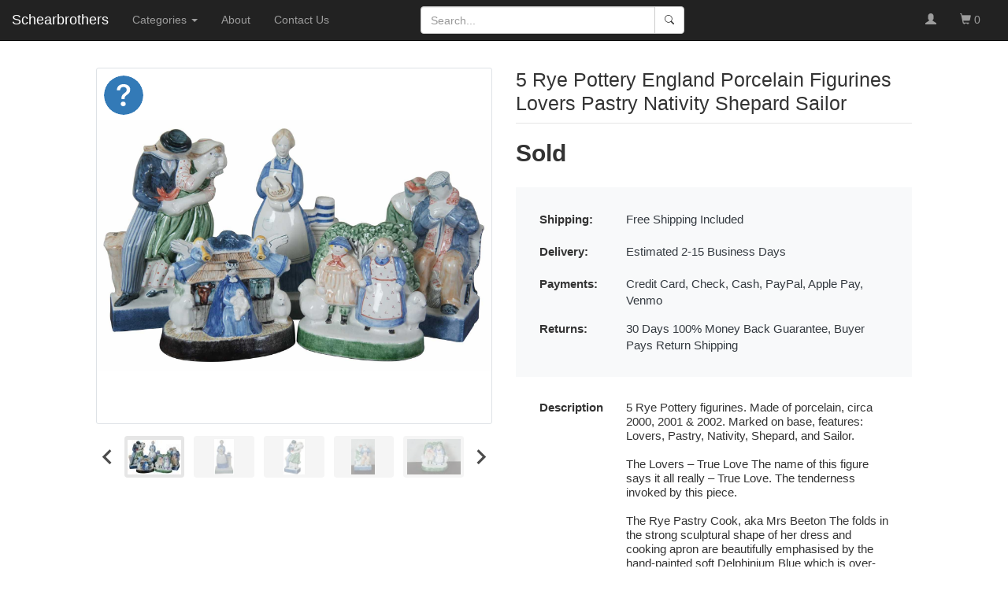

--- FILE ---
content_type: text/html; charset=utf-8
request_url: https://schearbrothers.com/product/26553
body_size: 17031
content:
<!DOCTYPE html>
<html lang="en" dir="ltr" class="vh-100" prefix="content: http://purl.org/rss/1.0/modules/content/ dc: http://purl.org/dc/terms/ foaf: http://xmlns.com/foaf/0.1/ og: http://ogp.me/ns# rdfs: http://www.w3.org/2000/01/rdf-schema# sioc: http://rdfs.org/sioc/ns# sioct: http://rdfs.org/sioc/types# skos: http://www.w3.org/2004/02/skos/core# xsd: http://www.w3.org/2001/XMLSchema#">
<head>
  <link rel="profile" href="https://www.w3.org/1999/xhtml/vocab" />
  <meta name="viewport" content="width=device-width, initial-scale=1.0">
  <meta charset="UTF-8" />
<meta http-equiv="X-UA-Compatible" content="IE=edge" />
<link rel="preload" href="https://schearbrothers.com/sites/thedesignersconsignment.com/files/items/2020/09/06/dsc00212.jpg" as="image" media="(min-width: 768px)" />
<link rel="preload" href="https://schearbrothers.com/sites/thedesignersconsignment.com/files/styles/thumbnail/public/items/2020/09/06/dsc00212.jpg" as="image" />
<link rel="preload" href="https://schearbrothers.com/sites/thedesignersconsignment.com/files/styles/large/public/items/2020/09/06/dsc00212.jpg" as="image" media="(max-width: 767px)" />
<meta name="description" content="5 Rye Pottery figurines. Made of porcelain, circa 2000, 2001 &amp; 2002. Marked on base, features: Lovers, Pastry, Nativity, Shepard, and Sailor. The Love..." />
<script type="application/ld+json">{"@context":"https:\/\/schema.org\/","@type":"product","name":"5 Rye Pottery England Porcelain Figurines Lovers Pastry Nativity Shepard Sailor","image":["https:\/\/schearbrothers.com\/sites\/thedesignersconsignment.com\/files\/items\/2020\/09\/06\/dsc00212.jpg"],"description":"5 Rye Pottery figurines. Made of porcelain, circa 2000, 2001 & 2002. Marked on base, features: Lovers, Pastry, Nativity, Shepard, and Sailor. The Lovers \u2013 True Love The name of this figure says it all really \u2013 True Love. The tenderness invoked by this piece. The Rye Pastry Cook, aka Mrs Beeton The folds in the strong sculptural shape of her dress and cooking apron are beautifully emphasised by the hand-painted soft Delphinium Blue which is over-layed with a technically challenging Cobalt Stripe. This is a clean crisp piece showing off enticing goodies in her mixing bowl and the worktop behind her, combining to provide just the right splash of additional colour. Like all the best food, the Rye Pastry Cook is enticing yet comforting at the same time. The Naive Nativity Full of charm and packed with detail, this figure depicts a serene Mary & Child. While the sheep and cattle look on, the Angels herald the child\u2019s arrival. And don\u2019t forget to check the back, where you\u2019ll find two Shepherds celebrating the birth too with the Angel\u2019s perching up above. Shepherd Neame & His Wife of Sussex We\u2019re not sure about the origins of the name for this piece, but it\u2019s without doubt a simple, country figure depicting a humble Shepherd and his wife. With their charming two sheep at their side, these are hard-working country folk who spend their days tending their animals and tilling the land. Farming is one of those classic professions that seems to simple to those on the outside, but its tough work as every shepherd and farmer knows. There\u2019s no breaks at Christmas or on your birthday, the animals still need to be looked after and fed, though the addition of quad bikes these days does at least make getting around the fields a tad quicker. Though you still have to open the gates! Rye Pottery Lovers: Sailor\u2019s Farewell No description needed. Rye Studios decided that this piece needed no description. ","sku":"26553-5ryepotteryenglandporcelainfigurinesloverspa","mpn":"26553","brand":{"@type":"Brand","name":"The Designers Consignment"},"aggregateRating":{"@type":"AggregateRating","ratingValue":"5","reviewCount":"1"},"offers":{"@type":"Offer","url":"https:\/\/schearbrothers.com\/product\/26553","priceCurrency":"USD","price":"600.00","priceValidUntil":"2030-01-01","itemCondition":"https:\/\/schema.org\/UsedCondition","availability":"https:\/\/schema.org\/OutOfStock","shippingDetails":{"@type":"OfferShippingDetails","shippingRate":{"@type":"MonetaryAmount","value":"0","currency":"USD"},"deliveryTime":{"@type":"ShippingDeliveryTime","handlingTime":{"@type":"QuantitativeValue","minValue":0,"maxValue":1,"unitCode":"DAY"},"transitTime":{"@type":"QuantitativeValue","minValue":2,"maxValue":15,"unitCode":"DAY"}},"shippingDestination":[{"@type":"DefinedRegion","addressCountry":"US"}],"description":"Free Shipping US orders"},"hasMerchantReturnPolicy":{"@type":"MerchantReturnPolicy","applicableCountry":{"@type":"Country","name":"ZZ"},"returnPolicyCountry":{"@type":"Country","name":"ZZ"},"returnPolicyCategory":"https:\/\/schema.org\/MerchantReturnFiniteReturnWindow","merchantReturnDays":30,"returnMethod":"https:\/\/schema.org\/ReturnByMail","returnFees":"https:\/\/schema.org\/FreeReturn","description":"100% Money Back Guarantee"}}}</script><link rel="canonical" href="https://schearbrothers.com/product/26553" />
<link rel="shortcut icon" href="https://schearbrothers.com/sites/all/themes/schearbrothers/favicon.ico" type="image/vnd.microsoft.icon" />
<link href="/sites/all/themes/schearbrothers/apple-touch-icon.png" rel="apple-touch-icon" />
<link href="/sites/all/themes/schearbrothers/apple-touch-icon-precomposed.png" rel="apple-touch-icon-precomposed" />
<link href="/sites/all/themes/schearbrothers/apple-touch-icon-57x57.png" rel="apple-touch-icon" sizes="57x57" />
<link href="/sites/all/themes/schearbrothers/apple-touch-icon-57x57-precomposed.png" rel="apple-touch-icon-precomposed" sizes="57x57" />
<link href="/sites/all/themes/schearbrothers/apple-touch-icon-72x72.png" rel="apple-touch-icon" sizes="72x72" />
<link href="/sites/all/themes/schearbrothers/apple-touch-icon-72x72-precomposed.png" rel="apple-touch-icon-precomposed" sizes="72x72" />
<link href="/sites/all/themes/schearbrothers/apple-touch-icon-76x76.png" rel="apple-touch-icon" sizes="76x76" />
<link href="/sites/all/themes/schearbrothers/apple-touch-icon-76x76-precomposed.png" rel="apple-touch-icon-precomposed" sizes="76x76" />
<link href="/sites/all/themes/schearbrothers/apple-touch-icon-114x114.png" rel="apple-touch-icon" sizes="114x114" />
<link href="/sites/all/themes/schearbrothers/apple-touch-icon-114x114-precomposed.png" rel="apple-touch-icon-precomposed" sizes="114x114" />
<link href="/sites/all/themes/schearbrothers/apple-touch-icon-120x120.png" rel="apple-touch-icon" sizes="120x120" />
<link href="/sites/all/themes/schearbrothers/apple-touch-icon-120x120-precomposed.png" rel="apple-touch-icon-precomposed" sizes="120x120" />
<link href="/sites/all/themes/schearbrothers/apple-touch-icon-144x144.png" rel="apple-touch-icon" sizes="144x144" />
<link href="/sites/all/themes/schearbrothers/apple-touch-icon-144x144-precomposed.png" rel="apple-touch-icon-precomposed" sizes="144x144" />
<link href="/sites/all/themes/schearbrothers/apple-touch-icon-152x152.png" rel="apple-touch-icon" sizes="152x152" />
<link href="/sites/all/themes/schearbrothers/apple-touch-icon-152x152-precomposed.png" rel="apple-touch-icon-precomposed" sizes="152x152" />
<link href="/sites/all/themes/schearbrothers/apple-touch-icon-180x180.png" rel="apple-touch-icon" sizes="180x180" />
<link href="/sites/all/themes/schearbrothers/apple-touch-icon-180x180-precomposed.png" rel="apple-touch-icon-precomposed" sizes="180x180" />
<meta name="og:site_name" content="Schearbrothers" />
<meta name="og:url" content="https://schearbrothers.com/product/26553" />
<meta name="og:title" content="5 Rye Pottery England Porcelain Figurines Lovers Pastry Nativity Shepard Sailor" />
<meta name="og:type" content="product" />
<meta name="og:description" content="5 Rye Pottery figurines. Made of porcelain, circa 2000, 2001 &amp; 2002. Marked on base, features: Lovers, Pastry, Nativity, Shepard, and Sailor. The Love..." />
<meta name="og:price:amount" content="600.00" />
<meta name="og:price:currency" content="USD" />
<meta name="og:image" content="https://schearbrothers.com/sites/thedesignersconsignment.com/files/items/2020/09/06/dsc00212.jpg" />
<meta name="og:image:secure_url" content="https://schearbrothers.com/sites/thedesignersconsignment.com/files/items/2020/09/06/dsc00212.jpg" />
<meta name="twitter:site" content="@" />
<meta name="twitter:card" content="summary_large_image" />
<meta name="twitter:title" content="5 Rye Pottery England Porcelain Figurines Lovers Pastry Nativity Shepard Sailor" />
<meta name="twitter:description" content="5 Rye Pottery figurines. Made of porcelain, circa 2000, 2001 &amp; 2002. Marked on base, features: Lovers, Pastry, Nativity, Shepard, and Sailor. The Love..." />
  <title>5 Rye Pottery England Porcelain Figurines Lovers Pastry Nativity Shepard Sailor</title>
  <style>.clearfix:after{content:".";content:".";content:".";height:0;visibility:hidden}.form-textarea-wrapper textarea{display:block;margin:0;width:100%;-moz-box-sizing:border-box;-webkit-box-sizing:border-box;box-sizing:border-box}.element-invisible{position:absolute!important;clip:rect(1px 1px 1px 1px);clip:rect(1px,1px,1px,1px);overflow:hidden;height:1px}@-ms-viewport{width:device-width}button{text-transform:none;-webkit-appearance:button;text-transform:none;-webkit-appearance:button;overflow:visible;text-transform:none;-webkit-appearance:button}@media (min-width:768px){.navbar-header{float:left}.navbar-collapse{width:auto;border-top:0;-webkit-box-shadow:none;box-shadow:none}.navbar-collapse.collapse{display:block!important;height:auto!important;padding-bottom:0;overflow:visible!important}.container-fluid>.navbar-collapse,.container-fluid>.navbar-header{margin-right:0;margin-left:0}.navbar-toggle{display:none}.navbar-nav{float:left;margin:0}.navbar-nav>li{float:left}.navbar-nav>li>a{padding-top:15px;padding-bottom:15px}.navbar-form .form-group{display:inline-block;margin-bottom:0;vertical-align:middle}.navbar-form .form-control{display:inline-block;width:auto;vertical-align:middle}.navbar-form .input-group{display:inline-table;vertical-align:middle}.navbar-form .input-group .form-control,.navbar-form .input-group .input-group-btn{width:auto}.navbar-form{width:auto;padding-top:0;padding-bottom:0;margin-right:0;margin-left:0;border:0;-webkit-box-shadow:none;box-shadow:none}.navbar-right{float:right!important;margin-right:-15px}.d-md-none{display:none!important}.d-md-block{display:block!important}.d-md-flex{display:-ms-flexbox!important;display:flex!important}.flex-md-column{-ms-flex-direction:column!important;flex-direction:column!important}.flex-md-wrap{-ms-flex-wrap:wrap!important;flex-wrap:wrap!important}.flex-md-grow-0{-ms-flex-positive:0!important;flex-grow:0!important}.justify-content-md-center{-ms-flex-pack:center!important;justify-content:center!important}.align-items-md-start{-ms-flex-align:start!important;align-items:flex-start!important}.mr-md-0{margin-right:0!important}.mb-md-0{margin-bottom:0!important}.py-md-0{padding-top:0!important}.pr-md-0,.px-md-0{padding-right:0!important}.pb-md-0,.py-md-0{padding-bottom:0!important}.px-md-0{padding-left:0!important}.pt-md-3{padding-top:1rem!important}.px-md-3{padding-right:1rem!important;padding-left:1rem!important}.pb-md-3{padding-bottom:1rem!important}.py-md-5{padding-top:3rem!important;padding-bottom:3rem!important}.px-md-5{padding-right:3rem!important;padding-left:3rem!important}.col-sm-12{float:left;width:100%}}@media (min-width:992px){.flex-lg-row{-ms-flex-direction:row!important;flex-direction:row!important}.flex-lg-nowrap{-ms-flex-wrap:nowrap!important;flex-wrap:nowrap!important}.pt-lg-4{padding-top:1.5rem!important}.px-lg-4{padding-right:1.5rem!important;padding-left:1.5rem!important}.col-md-4,.col-md-5,.col-md-6,.col-md-7,.col-md-8{float:left}.col-md-8{width:66.66666667%}.col-md-7{width:58.33333333%}.col-md-6{width:50%}.col-md-5{width:41.66666667%}.col-md-4{width:33.33333333%}}.modal{-webkit-overflow-scrolling:touch;-webkit-overflow-scrolling:touch}.cats-menu-main{align-content:stretch;display:flex;flex-direction:row;justify-content:space-between}.splide__list{display:flex}html{box-sizing:border-box;-ms-overflow-style:scrollbar;-ms-text-size-adjust:100%;-webkit-text-size-adjust:100%}*,:after,:before{-webkit-box-sizing:border-box;-moz-box-sizing:border-box;box-sizing:border-box}.h1,.h2,.h3,.h4,h1,h2,h5{font-family:inherit;color:inherit}@media (min-width:768px){.navbar-header{float:left}.navbar-collapse{width:auto;border-top:0;-webkit-box-shadow:none;box-shadow:none}.navbar-collapse.collapse{display:block!important;height:auto!important;padding-bottom:0;overflow:visible!important}.container-fluid>.navbar-collapse,.container-fluid>.navbar-header{margin-right:0;margin-left:0}.navbar-toggle{display:none}.navbar-nav{float:left;margin:0}.navbar-nav>li{float:left}.navbar-nav>li>a{padding-top:15px;padding-bottom:15px}.navbar-form .form-group{display:inline-block;margin-bottom:0;vertical-align:middle}.navbar-form .form-control{display:inline-block;width:auto;vertical-align:middle}.navbar-form .input-group{display:inline-table;vertical-align:middle}.navbar-form .input-group .form-control,.navbar-form .input-group .input-group-btn{width:auto}.navbar-form{width:auto;padding-top:0;padding-bottom:0;margin-right:0;margin-left:0;border:0;-webkit-box-shadow:none;box-shadow:none}.navbar-right{float:right!important;margin-right:-15px}}@media (min-width:576px){.d-sm-flex{display:-ms-flexbox!important;display:flex!important}.flex-sm-row{-ms-flex-direction:row!important;flex-direction:row!important}.justify-content-sm-between{-ms-flex-pack:justify!important;justify-content:space-between!important}.align-items-sm-center{-ms-flex-align:center!important;align-items:center!important}}@media (min-width:768px){.d-md-none{display:none!important}.d-md-block{display:block!important}.d-md-flex{display:-ms-flexbox!important;display:flex!important}.flex-md-column{-ms-flex-direction:column!important;flex-direction:column!important}.flex-md-wrap{-ms-flex-wrap:wrap!important;flex-wrap:wrap!important}.flex-md-grow-0{-ms-flex-positive:0!important;flex-grow:0!important}.justify-content-md-center{-ms-flex-pack:center!important;justify-content:center!important}.align-items-md-start{-ms-flex-align:start!important;align-items:flex-start!important}.mr-md-0{margin-right:0!important}.mb-md-0{margin-bottom:0!important}.py-md-0{padding-top:0!important}.pr-md-0,.px-md-0{padding-right:0!important}.pb-md-0,.py-md-0{padding-bottom:0!important}.px-md-0{padding-left:0!important}.pt-md-3{padding-top:1rem!important}.px-md-3{padding-right:1rem!important;padding-left:1rem!important}.pb-md-3{padding-bottom:1rem!important}.py-md-5{padding-top:3rem!important;padding-bottom:3rem!important}.px-md-5{padding-right:3rem!important;padding-left:3rem!important}.col-sm-12{float:left;width:100%}}@media (min-width:992px){.flex-lg-row{-ms-flex-direction:row!important;flex-direction:row!important}.flex-lg-nowrap{-ms-flex-wrap:nowrap!important;flex-wrap:nowrap!important}.pt-lg-4{padding-top:1.5rem!important}.px-lg-4{padding-right:1.5rem!important;padding-left:1.5rem!important}}@media (min-width:1200px){.flex-xl-row{-ms-flex-direction:row!important;flex-direction:row!important}.pt-xl-2{padding-top:.5rem!important}}.modal-content{display:-ms-flexbox;display:flex;-ms-flex-direction:column;flex-direction:column}.modal-header{display:-ms-flexbox;display:flex;-ms-flex-align:start;align-items:flex-start;-ms-flex-pack:justify;justify-content:space-between}.cats-menu-main{align-content:stretch;display:flex;flex-direction:row;justify-content:space-between}@media screen and (max-width:768px){#navbar-collapse{background-color:rgba(22,22,22,.9)}.site-name{font-size:28px}.navbar-header::after,.navbar-header::before{display:none}.navbar-form{border-top:none;border-bottom:none;box-shadow:none;margin-top:0;margin-bottom:0}.navbar-toggle{margin:0}a.logo{min-width:50px}}@media screen and (min-width:1950px){body{font-size:1.2rem}#block-add-cats-additional-categories{margin-left:-1.25rem;margin-right:-1.25rem}#ask-a-question .modal-dialog,#buyNowModal .modal-dialog{max-width:40rem!important}.form-control{padding:.75rem 1rem;height:auto;font-size:1.19rem}.btn{padding:.75rem 1rem;height:auto;font-size:1.19rem;border-radius:.5rem}.btn-lg{border-radius:.5rem;font-size:1.6rem}.navbar-form .form-group input{height:auto}label{margin-bottom:.41rem}header .consign-w-us button{font-size:1.7rem}.input-lg{height:auto}}html{box-sizing:border-box;-ms-overflow-style:scrollbar;font-family:sans-serif;-ms-text-size-adjust:100%;-webkit-text-size-adjust:100%}header,nav,section{display:block}a{background-color:transparent;color:#337ab7;text-decoration:none}b,strong{font-weight:700}h1{margin:.67em 0}img{border:0;vertical-align:middle;max-width:100%}svg:not(:root){overflow:hidden}hr{-webkit-box-sizing:content-box;-moz-box-sizing:content-box;box-sizing:content-box;height:0}button,input,textarea{color:inherit;font:inherit;margin:0}button::-moz-focus-inner,input::-moz-focus-inner{border:0;padding:0}input{line-height:normal}textarea{overflow:auto}*,:after,:before{-webkit-box-sizing:border-box;-moz-box-sizing:border-box;box-sizing:border-box}html{font-size:10px;box-sizing:border-box;-ms-overflow-style:scrollbar}body{margin:0;font-family:"Helvetica Neue",Helvetica,Arial,sans-serif;font-size:14px;line-height:1.42857143;color:#333;background-color:#fff;position:relative}button,input,textarea{font-family:inherit;font-size:inherit;line-height:inherit}.h1,.h2,.h3,.h4,h1,h2,h5{font-family:inherit;color:inherit}.h1,.h2,.h3,h1,h2{margin-top:20px}.h4,h5{margin-top:10px}p{margin:0 0 10px}ul{margin-top:0;margin-bottom:10px}ul ul{margin-bottom:0}.col-md-4,.col-md-5,.col-md-6,.col-md-7,.col-md-8,.col-sm-12{min-height:1px}@media (min-width:992px){.col-md-4,.col-md-5,.col-md-6,.col-md-7,.col-md-8{float:left}.col-md-8{width:66.66666667%}.col-md-7{width:58.33333333%}.col-md-6{width:50%}.col-md-5{width:41.66666667%}.col-md-4{width:33.33333333%}}label{display:inline-block;max-width:100%;margin-bottom:5px;font-weight:700}.form-control{display:block;width:100%;height:34px;padding:6px 12px;font-size:14px;line-height:1.42857143;color:#555;background-color:#fff;background-image:none;border:1px solid #ccc;border-radius:4px;-webkit-box-shadow:inset 0 1px 1px rgba(0,0,0,.075);box-shadow:inset 0 1px 1px rgba(0,0,0,.075)}.form-control::-moz-placeholder{color:#999;opacity:1}.form-control:-ms-input-placeholder{color:#999}.form-control::-webkit-input-placeholder{color:#999}.form-control::-ms-expand{background-color:transparent;border:0}.form-control[readonly]{background-color:#eee;opacity:1}textarea.form-control{height:auto}.form-group{margin-bottom:15px}.input-lg{height:46px;padding:10px 16px;font-size:18px;line-height:1.3333333;border-radius:6px}.btn{display:inline-block;margin-bottom:0;font-weight:400;text-align:center;white-space:nowrap;vertical-align:middle;-ms-touch-action:manipulation;touch-action:manipulation;background-image:none;border:1px solid transparent;padding:6px 12px;font-size:14px;line-height:1.42857143;border-radius:4px}.btn-default{color:#333;background-color:#fff;border-color:#ccc}.btn-primary{color:#fff;background-color:#337ab7;border-color:#2e6da4}.btn-danger{color:#fff;background-color:#d9534f;border-color:#d43f3a}.btn-lg{padding:10px 16px;font-size:18px;line-height:1.3333333;border-radius:6px}.btn-block{display:block;width:100%}.fade{opacity:0}.collapse{display:none}.input-group{position:relative;display:table;border-collapse:separate}.input-group .form-control{position:relative;z-index:2;float:left;width:100%;margin-bottom:0}.input-group .form-control,.input-group-btn{display:table-cell}.input-group-btn{width:1%;vertical-align:middle;position:relative;font-size:0;white-space:nowrap}.input-group .form-control:first-child{border-top-right-radius:0;border-bottom-right-radius:0}.input-group .form-control:last-child,.input-group-btn:last-child>.btn{border-top-left-radius:0;border-bottom-left-radius:0}.input-group-btn>.btn{position:relative}.input-group-btn:last-child>.btn{z-index:2;margin-left:-1px}.nav{padding-left:0;margin-bottom:0;list-style:none}.nav>li{position:relative;display:block}.nav>li>a{position:relative;display:block;padding:10px 15px}.navbar-collapse{padding-right:15px;padding-left:15px;overflow-x:visible;border-top:1px solid transparent;-webkit-box-shadow:inset 0 1px 0 rgba(255,255,255,.1);box-shadow:inset 0 1px 0 rgba(255,255,255,.1);-webkit-overflow-scrolling:touch}.container-fluid>.navbar-collapse,.container-fluid>.navbar-header{margin-right:-15px;margin-left:-15px}@media (min-width:768px){.navbar-header{float:left}.navbar-collapse{width:auto;border-top:0;-webkit-box-shadow:none;box-shadow:none}.navbar-collapse.collapse{display:block!important;height:auto!important;padding-bottom:0;overflow:visible!important}.container-fluid>.navbar-collapse,.container-fluid>.navbar-header{margin-right:0;margin-left:0}.navbar-toggle{display:none}}.navbar-toggle{position:relative;float:right;padding:9px 10px;margin-right:15px;margin-top:8px;margin-bottom:8px;background-color:transparent;background-image:none;border:1px solid transparent;border-radius:4px}.navbar-toggle .icon-bar{display:block;width:22px;height:2px;border-radius:1px;background:#444}.navbar-toggle .icon-bar+.icon-bar{margin-top:4px}.navbar-nav{margin:7.5px -15px}.navbar-nav>li>a{padding-top:10px;padding-bottom:10px;line-height:20px}@media (min-width:768px){.navbar-nav{float:left;margin:0}.navbar-nav>li{float:left}.navbar-nav>li>a{padding-top:15px;padding-bottom:15px}.navbar-form .form-group{display:inline-block;margin-bottom:0;vertical-align:middle}.navbar-form .form-control{display:inline-block;width:auto;vertical-align:middle}.navbar-form .input-group{display:inline-table;vertical-align:middle}.navbar-form .input-group .form-control,.navbar-form .input-group .input-group-btn{width:auto}}.navbar-form{padding:10px 15px;border-top:1px solid transparent;border-bottom:1px solid transparent;-webkit-box-shadow:inset 0 1px 0 rgba(255,255,255,.1),0 1px 0 rgba(255,255,255,.1);box-shadow:inset 0 1px 0 rgba(255,255,255,.1),0 1px 0 rgba(255,255,255,.1);margin:8px -15px}@media (max-width:767px){.navbar-form .form-group{margin-bottom:5px}}.navbar-btn{margin-top:8px;margin-bottom:8px}@media (min-width:768px){.navbar-form{width:auto;padding-top:0;padding-bottom:0;margin-right:0;margin-left:0;border:0;-webkit-box-shadow:none;box-shadow:none}.navbar-right{float:right!important;margin-right:-15px}}.thumbnail{display:block;padding:4px;line-height:1.42857143;background-color:#fff;border:1px solid #ddd;border-radius:4px}.close{float:right;font-size:21px;font-weight:700;line-height:1;color:#000;text-shadow:0 1px 0 #fff;opacity:.2}button.close{padding:0;background:0 0;border:0;-webkit-appearance:none;-moz-appearance:none;appearance:none}.modal.fade .modal-dialog{-webkit-transform:translate(0,-25%);-ms-transform:translate(0,-25%);-o-transform:translate(0,-25%);transform:translate(0,-25%)}.modal-content{-webkit-box-shadow:0 3px 9px rgba(0,0,0,.5);box-shadow:0 3px 9px rgba(0,0,0,.5)}.modal-title{margin:0}@media (min-width:768px){.modal-dialog{width:600px;margin:30px auto}.modal-content{-webkit-box-shadow:0 5px 15px rgba(0,0,0,.5);box-shadow:0 5px 15px rgba(0,0,0,.5)}}.clearfix:after,.clearfix:before,.container-fluid:after,.container-fluid:before,.modal-header:after,.modal-header:before,.nav:after,.nav:before,.navbar-collapse:after,.navbar-collapse:before,.navbar-header:after,.navbar-header:before,.row:after,.row:before{display:table;content:" "}.clearfix:after,.container-fluid:after,.modal-header:after,.nav:after,.navbar-collapse:after,.navbar-header:after,.row:after{clear:both}.show{display:block!important}.hidden{display:none!important}.modal-dialog{z-index:1630}.element-invisible{margin:0;padding:0;width:1px}p:last-child{margin-bottom:0}input,textarea{max-width:100%;width:auto}.form-actions{clear:both}@-moz-keyframes spin{0%{-moz-transform:rotate(0)}100%{-moz-transform:rotate(359deg)}}@-webkit-keyframes spin{0%{-webkit-transform:rotate(0)}100%{-webkit-transform:rotate(359deg)}}@-o-keyframes spin{0%{-o-transform:rotate(0)}100%{-o-transform:rotate(359deg)}}@-ms-keyframes spin{0%{-ms-transform:rotate(0)}100%{-ms-transform:rotate(359deg)}}*,::after,::before{box-sizing:inherit}.h1,.h2,.h3,.h4,h1,h2,h5{margin-bottom:.5rem;font-weight:500;line-height:1.2}.h1,h1{font-size:2.5rem}.h2,h2{font-size:2rem}.h3{font-size:1.75rem}.h4{font-size:1.5rem}h5{font-size:1.25rem}.display-5{font-size:3rem;font-weight:300;line-height:1.2}hr{margin-top:1rem;margin-bottom:1rem;border:0;border-top:1px solid rgba(0,0,0,.1)}@media (min-width:768px){html{font-size:9px}}@media (min-width:1200px){html{font-size:10px}}@media (min-width:1367px){html{font-size:12px}}@media (min-width:1950px){html{font-size:13px}}@media (min-width:2150px){html{font-size:14px}}@media (min-width:2300px){html{font-size:15px}}@media (min-width:2450px){html{font-size:16px}}@media (min-width:2600px){html{font-size:17px}}@media (min-width:2750px){html{font-size:18px}}@media (min-width:2900px){html{font-size:19px}}@media (min-width:3150px){html{font-size:20px}}@media (min-width:3300px){html{font-size:21px}}@media (min-width:3450px){html{font-size:22px}}@media (min-width:3600px){html{font-size:24px}}.container-fluid{width:100%;padding-right:15px;padding-left:15px;margin-right:auto;margin-left:auto}.row{display:-ms-flexbox;display:flex;-ms-flex-wrap:wrap;flex-wrap:wrap;margin-right:-15px;margin-left:-15px}.col-12,.col-md-4,.col-md-5,.col-md-6,.col-md-7,.col-md-8,.col-sm-12,.col-xl-5{position:relative;width:100%;padding-right:15px;padding-left:15px}.col-12{-ms-flex:0 0 100%;flex:0 0 100%;max-width:100%}@media (min-width:576px){.col-sm-12{-ms-flex:0 0 100%;flex:0 0 100%;max-width:100%}}@media (min-width:768px){.col-md-4{-ms-flex:0 0 33.333333%;flex:0 0 33.333333%;max-width:33.333333%}.col-md-5{-ms-flex:0 0 41.666667%;flex:0 0 41.666667%;max-width:41.666667%}.col-md-6{-ms-flex:0 0 50%;flex:0 0 50%;max-width:50%}.col-md-7{-ms-flex:0 0 58.333333%;flex:0 0 58.333333%;max-width:58.333333%}.col-md-8{-ms-flex:0 0 66.666667%;flex:0 0 66.666667%;max-width:66.666667%}}@media (min-width:1200px){.col-xl-5{-ms-flex:0 0 41.666667%;flex:0 0 41.666667%;max-width:41.666667%}}.d-none{display:none!important}.d-block{display:block!important}.d-flex{display:-ms-flexbox!important;display:flex!important}@media (min-width:576px){.d-sm-flex{display:-ms-flexbox!important;display:flex!important}}.flex-column{-ms-flex-direction:column!important;flex-direction:column!important}.flex-wrap{-ms-flex-wrap:wrap!important;flex-wrap:wrap!important}.flex-grow-1{-ms-flex-positive:1!important;flex-grow:1!important}.flex-shrink-0{-ms-flex-negative:0!important;flex-shrink:0!important}.justify-content-start{-ms-flex-pack:start!important;justify-content:flex-start!important}.justify-content-center{-ms-flex-pack:center!important;justify-content:center!important}.justify-content-between{-ms-flex-pack:justify!important;justify-content:space-between!important}.align-items-end{-ms-flex-align:end!important;align-items:flex-end!important}.align-items-center{-ms-flex-align:center!important;align-items:center!important}@media (min-width:576px){.flex-sm-row{-ms-flex-direction:row!important;flex-direction:row!important}.justify-content-sm-between{-ms-flex-pack:justify!important;justify-content:space-between!important}.align-items-sm-center{-ms-flex-align:center!important;align-items:center!important}}.position-relative{position:relative!important}.position-absolute{position:absolute!important}.w-100{width:100%!important}.h-100{height:100%!important}.vh-100{height:100vh!important}.m-0{margin:0!important}.mt-0,.my-0{margin-top:0!important}.mr-0{margin-right:0!important}.mb-0,.my-0{margin-bottom:0!important}.mt-2{margin-top:.5rem!important}.mr-2{margin-right:.5rem!important}.mb-2{margin-bottom:.5rem!important}.mt-3,.my-3{margin-top:1rem!important}.my-3{margin-bottom:1rem!important}.mt-4,.my-4{margin-top:1.5rem!important}.mb-4,.my-4{margin-bottom:1.5rem!important}.mb-5{margin-bottom:3rem!important}.p-0{padding:0!important}.py-0{padding-top:0!important}.pr-0,.px-0{padding-right:0!important}.pb-0,.py-0{padding-bottom:0!important}.px-0{padding-left:0!important}.py-2{padding-top:0.5rem!important}.pr-2,.px-2{padding-right:0.5rem!important}.pb-2,.py-2{padding-bottom:0.5rem!important}.px-2{padding-left:0.5rem!important}.pt-3,.py-3{padding-top:1rem!important}.px-3{padding-right:1rem!important;padding-left:1rem!important}.py-3{padding-bottom:1rem!important}.pt-4{padding-top:1.5rem!important}.pr-4{padding-right:1.5rem!important}.p-5{padding:3rem!important}.pr-5,.px-5{padding-right:3rem!important}.px-5{padding-left:3rem!important}.mx-auto{margin-right:auto!important}.ml-auto,.mx-auto{margin-left:auto!important}@media (min-width:768px){.d-md-none{display:none!important}.d-md-block{display:block!important}.d-md-flex{display:-ms-flexbox!important;display:flex!important}.flex-md-column{-ms-flex-direction:column!important;flex-direction:column!important}.flex-md-wrap{-ms-flex-wrap:wrap!important;flex-wrap:wrap!important}.flex-md-grow-0{-ms-flex-positive:0!important;flex-grow:0!important}.justify-content-md-center{-ms-flex-pack:center!important;justify-content:center!important}.align-items-md-start{-ms-flex-align:start!important;align-items:flex-start!important}.mr-md-0{margin-right:0!important}.mb-md-0{margin-bottom:0!important}.mb-md-3{margin-bottom:1rem!important}.my-md-4{margin-top:1.5rem!important;margin-bottom:1.5rem!important}.py-md-0{padding-top:0!important}.pr-md-0,.px-md-0{padding-right:0!important}.pb-md-0,.py-md-0{padding-bottom:0!important}.px-md-0{padding-left:0!important}.pt-md-3{padding-top:1rem!important}.px-md-3{padding-right:1rem!important;padding-left:1rem!important}.pb-md-3{padding-bottom:1rem!important}.py-md-5{padding-top:3rem!important;padding-bottom:3rem!important}.px-md-5{padding-right:3rem!important;padding-left:3rem!important}}@media (min-width:992px){.flex-lg-row{-ms-flex-direction:row!important;flex-direction:row!important}.flex-lg-nowrap{-ms-flex-wrap:nowrap!important;flex-wrap:nowrap!important}.pt-lg-4{padding-top:1.5rem!important}.px-lg-4{padding-right:1.5rem!important;padding-left:1.5rem!important}}@media (min-width:1200px){.flex-xl-row{-ms-flex-direction:row!important;flex-direction:row!important}.pt-xl-2{padding-top:0.5rem!important}}.modal{right:0;bottom:0;-webkit-overflow-scrolling:touch;position:fixed;top:0;left:0;z-index:1050;display:none;width:100%;height:100%;overflow:hidden;outline:0}.modal-dialog{position:relative;width:auto;margin:.5rem}.modal-dialog-centered{display:-ms-flexbox;display:flex;-ms-flex-align:center;align-items:center;min-height:calc(100% - 1rem)}.modal-dialog-centered::before{display:block;height:calc(100vh - 1rem);content:""}.modal-content{position:relative;display:-ms-flexbox;display:flex;-ms-flex-direction:column;flex-direction:column;width:100%;background-color:#fff;background-clip:padding-box;border:1px solid rgba(0,0,0,.2);border-radius:0.3rem;outline:0}.modal-header{display:-ms-flexbox;display:flex;-ms-flex-align:start;align-items:flex-start;-ms-flex-pack:justify;justify-content:space-between;padding:1rem;border-bottom:1px solid #dee2e6;border-top-left-radius:0.3rem;border-top-right-radius:0.3rem}.modal-header .close{padding:1rem;margin:-1rem -1rem -1rem auto}.modal-title{margin-bottom:0;line-height:1.5}.modal-body{position:relative;-ms-flex:1 1 auto;flex:1 1 auto;padding:1rem}@media (min-width:576px){.modal-dialog{max-width:500px;margin:1.75rem auto}.modal-dialog-centered{min-height:calc(100% - 3.5rem)}.modal-dialog-centered::before{height:calc(100vh - 3.5rem)}}.text-center{text-align:center!important}.text-white{color:#fff!important}.text-dark{color:#343a40!important}.text-decoration-none{text-decoration:none!important}.bg-light{background-color:#f8f9fa!important}.bg-transparent{background-color:transparent!important}.border{border:1px solid #dee2e6!important}.border-0{border:0!important}.rounded-lg{border-radius:0.3rem!important}@media (min-width:1950px){.container-fluid{padding-right:1.25rem;padding-left:1.25rem}.row{margin-right:-1.25rem;margin-left:-1.25rem}.col-12,.col-md-4,.col-md-5,.col-md-6,.col-md-7,.col-md-8,.col-sm-12,.col-xl-5{padding-right:1.25rem;padding-left:1.25rem}}.z-index-100{z-index:100!important}.line-height-10{line-height:1}.back-to-top{position:fixed;bottom:20px;right:20px;display:none;padding:.75rem 1rem}.square-bg-block{padding-bottom:100%;background-position:center;background-repeat:no-repeat;background-size:contain}.small-loader{border:7px solid #f3f3f3;border-top:7px solid #3498db;border-radius:50%;width:8rem;height:8rem;animation:1s linear infinite spin;display:block;margin:auto auto 30px;z-index:0}@keyframes spin{0%{transform:rotate(0)}100%{transform:rotate(360deg)}}.navbar-toggle{width:45px;height:35px}.input-group .form-item:first-child input{border-top-left-radius:4px;border-bottom-left-radius:4px}.modal-dialog .position-absolute.close{z-index:2;padding:0;margin:0}.modal-dialog .close span{font-size:3rem}.tdc-color{color:#ca0000}.child-terms{opacity:0;visibility:hidden}.cats-menu-main{align-content:stretch;display:flex;flex-direction:row;justify-content:space-between;margin-bottom:0;position:relative;max-width:134rem;margin-left:auto;margin-right:auto}.cats-menu-main>li{background:0 0;padding:.83rem 1.66rem;box-sizing:border-box}.cats-menu-main>li:first-of-type{padding-left:0}.cats-menu-main>li:last-of-type{padding-right:0}.cats-menu-main>li>a{display:initial;vertical-align:middle;line-height:.75rem;width:100%;box-sizing:border-box;text-align:center;text-transform:uppercase;padding-left:0;padding-right:0;font-weight:400;font-size:1.25rem;text-decoration:none;color:#000;padding-bottom:.4rem}.cats-menu-main .parent-term{margin:0}.cats-menu-main .second-level{position:absolute;top:3rem;left:0;width:100%;height:auto;background:#4a5b7e;margin:0;z-index:-99;min-height:15rem;padding:1.66rem;opacity:0;visibility:hidden;transform:translate3d(0,1.25rem,0);border-bottom:2px solid #3b4965}.cats-menu-main .second-level .child-terms,.cats-menu-main .second-level li{display:none}.cats-menu-main ul.second-level ul.child-terms,.cats-menu-main ul.second-level>li.parent-term{margin-bottom:1.66rem}.cats-menu-main ul.second-level ul.child-terms li{margin:.83rem 0}.cats-menu-main ul.second-level{overflow:hidden;max-height:33.3rem}.cats-menu-main ul[data-child="39"].second-level{flex-direction:column;flex:1 1 50%;flex-wrap:wrap;padding-left:inherit;justify-content:flex-start;max-height:20.8rem}.cats-menu-main ul[data-child="39"].second-level>li{margin-bottom:0}.cats-menu-main ul[data-child="39"].second-level>li>ul{margin-left:0;padding-left:0}.cats-menu-main ul[data-child="39"].second-level>li>ul>li{padding-left:.41rem}.cats-menu-main ul.second-level>li>a{font-size:1.16rem;color:#fff;font-weight:700}.cats-menu-main ul.second-level>li>ul li a{font-size:1rem;color:#fff;font-weight:400}.cats-menu-main .image-block img{width:100%;height:100%;object-fit:contain}.cats-menu-main .term-73 .image-block img{object-fit:cover}.cats-menu-main .term-73 .second-level .image-block{background-size:auto 100%;position:absolute;right:0;top:0;width:45%;height:100%}.cats-menu-main .term-98 .second-level .image-block{background:0 0/auto 100% #fff;position:absolute;right:0;top:0;width:30%;height:100%}.cats-menu-main .term-225 .second-level .image-block{background:0 0/auto 100% #fff;position:absolute;right:0;top:0;width:100%;height:100%}.cats-menu-main .term-225 ul.second-level,.cats-menu-main .term-233 ul.second-level,.cats-menu-main .term-73 ul.second-level,.cats-menu-main .term-98 ul.second-level{padding-right:45%;justify-content:center;max-height:20.8rem}.cats-menu-main .term-98 ul.second-level{padding-right:30%;padding-left:15%}.cats-menu-main .term-225 ul.second-level{padding-right:inherit;align-items:center}.cats-menu-main .term-225 ul.second-level>li{margin-bottom:.58rem;z-index:3}.cats-menu-main .term-233 ul.second-level{padding-right:1.66rem;padding-left:5%}.cats-menu-main .term-233 ul.second-level>li{margin-bottom:2.1rem}.cats-menu-main li>a{text-decoration:none!important}.cats-menu-main .parent-term.term-225 a{color:#000}#block-add-cats-additional-categories{margin-left:-15px;margin-right:-15px;border-bottom:1px solid #ebebeb;border-top:1px solid #ebebeb;background:#eaeff3}ul.cats-menu-main,ul.cats-menu-main ul{list-style:none}.mobile-cats-menu,.mobile-cats-menu a{color:#d1d1d1;text-decoration:none}.mobile-cats-menu a{display:block;margin-bottom:10px;margin-top:10px;width:100%;font-size:16px}.mobile-cats-menu .lvl-1,.mobile-cats-menu .lvl-2,.mobile-cats-menu .lvl-3{padding:.5rem 1rem;border-bottom:1px solid #6e6e6e}.mobile-cats-menu .lvl-2,.mobile-cats-menu .lvl-3{display:none;padding-left:1rem;padding-right:1rem;width:100%}.mobile-cats-menu .lvl-2:last-of-type,.mobile-cats-menu .lvl-3:last-of-type{border-bottom:none;margin-bottom:1rem}.mobile-cats-menu .lvl-1>div>a,.mobile-cats-menu .lvl-2>div>a{width:auto;flex-grow:1}.mobile-cats-menu .lvl-2>div{border-bottom:1px solid #6e6e6e;padding-left:.5rem;padding-right:.5rem}.mobile-cats-menu .lvl-2>div:last-of-type{border-bottom:none}.mobile-cats-menu .lvl-3>div{padding-left:.5rem;padding-right:.5rem}.mobile-cats-menu .toggler{margin-left:3rem;border-left:1px solid #6e6e6e;padding-left:2rem!important}.main-container::after,.main-container::before{display:none}.navbar-header .logo img{width:100%;height:auto}.nav-search form{margin-top:0;margin-bottom:0}.nav-search button,.nav-search input,.navbar-form button,.navbar-form input{height:35px}a.logo{min-width:90px}.logo-title{margin-top:.5rem}#navbar{margin-bottom:.5rem}.navbar-nav>li>a{color:inherit}@media screen and (max-width:1366px){a.logo{min-width:70px}}@media screen and (max-width:768px){#navbar-collapse{background-color:rgba(22,22,22,.9)}.site-name{font-size:28px}.navbar-header::after,.navbar-header::before{display:none}.navbar-form{border-top:none;border-bottom:none;box-shadow:none;margin-top:0;margin-bottom:0}.navbar-toggle{margin:0}a.logo{min-width:50px}.logo-title{margin-top:0}#navbar{border-bottom:1px solid #c6c6c6}}@media screen and (max-width:576px){.site-name{font-size:24px}}@media screen and (max-width:480px){a.logo{min-width:40px;min-height:40px}}@media screen and (max-width:450px){.site-name{font-size:16px}}@media screen and (max-width:350px){a.logo{min-width:30px;min-height:30px}}@media screen and (min-width:769px){.site-name{font-size:2.3rem}}@media screen and (min-width:1950px){body{font-size:1.2rem}#block-add-cats-additional-categories{margin-left:-1.25rem;margin-right:-1.25rem}.nav-search button,.nav-search input,.navbar-form button,.navbar-form input{height:100%}}.sr-only{white-space:nowrap;border:0;clip:rect(0,0,0,0);height:1px;margin:-1px;overflow:hidden;padding:0;position:absolute;width:1px}.splide__list{-webkit-backface-visibility:hidden;backface-visibility:hidden;display:-ms-flexbox;display:flex;height:100%;margin:0!important;padding:0!important;transform-style:preserve-3d}.splide{outline:0;position:relative;visibility:hidden}.splide__slide{-webkit-backface-visibility:hidden;backface-visibility:hidden;box-sizing:border-box;-ms-flex-negative:0;flex-shrink:0;list-style-type:none!important;margin:0;outline:0;position:relative}.splide__slide img{vertical-align:bottom}.splide__track{overflow:hidden;position:relative;z-index:0}.max-300{max-width:25rem}#skip-link{display:none}body .form-group{margin-bottom:2rem}#buyNowModal,.single-product-gallery-wrapper.modal-dialog{background:rgba(0,0,0,.9)}#galleryModal{max-width:100vw}.modal.fade .single-product-gallery-wrapper.modal-dialog{transform:translate(0,0);overflow:hidden}.single-product-gallery-wrapper .modal-content{border-radius:0}.single-product-gallery-wrapper.modal-dialog .position-absolute.close{opacity:1;right:0;top:0;border-radius:0;background:0 0;line-height:1;height:5.5rem;width:5.5rem;z-index:5}.single-product-gallery-wrapper.modal-dialog .position-absolute.close span{text-shadow:none;color:#000;font-size:3.5rem;display:block;width:100%}header .navbar-right a{text-decoration:none}header .navbar-right a span.text{padding-top:1px;font-size:1.3rem}header .account-cart a{color:#777}header .account-cart svg{width:1.8rem;height:1.8rem;top:-.16rem;position:relative}.modal{background:rgba(0,0,0,.9)}#grecaptcha_wrapper_v2{display:flex;justify-content:center}#single-product__thumbnail-slider{padding-left:3.5rem;padding-right:3.5rem}#single-product__thumbnail-slider .thumbnail{border:0;background-color:#e6e6e6}#single-product__thumbnail-slider .thumbnail .image-holder{padding-bottom:65%;background-size:contain;background-position:center;background-repeat:no-repeat;background-color:#e6e6e6;image-rendering:-webkit-optimize-contrast}#single-product__thumbnail-slider.splide-loading{height:10rem;overflow:hidden}#single-product__thumbnail-slider .splide__slide{border:none}#single-product__thumbnail-slider .splide__slide .thumbnail{opacity:.4}#single-product__main-image .image-holder img{position:absolute;max-height:calc(100% - 2px);top:50%;transform:translate(-50%,-50%);left:50%;max-width:calc(100% - 2px);width:100%;height:100%;object-fit:contain}.small-loader.centered{position:absolute;top:calc(50% - 4rem);left:calc(50% - 4rem);margin:auto}.single-product .small-loader{z-index:3}.main-image__placeholder .image-holder{background-size:contain;background-repeat:no-repeat;background-position:center;width:100%;height:100%;max-width:calc(100% - 2px);max-height:calc(100% - 2px);top:50%;left:50%;transform:translate(-50%,-50%)}#single-product__main-image .main-image__placeholder{visibility:hidden;opacity:0}#single-product__main-image .main-image__placeholder.show{visibility:visible;opacity:1;z-index:10;background:#fff}#single-product__gallery .splide__slide{display:flex;align-items:center}#single-product__gallery img{margin:auto;max-height:100%}#single-product__gallery{opacity:0;z-index:3;background:#fff}.ask-a-question svg{display:block;width:5rem;height:5rem;background:#fff;border-radius:50%}.ask-a-question{position:absolute;top:0;z-index:3;color:#337ab7;margin-left:1rem;margin-top:1rem}.ask-a-question button{font-size:5rem;line-height:1;padding:0;border-radius:100%;outline:0!important;border:none;margin-right:0}#ask-a-question button{font-size:2rem}.element-invisible,.page-product .webform-client-form-923 label{display:none}.back-to-top svg{width:2rem;height:2rem;top:2px;position:relative}.single-product .details-block .d-flex p:first-of-type,.single-product .info-block .d-flex p:first-of-type{min-width:11rem}.single-product .details-block .d-flex p{line-height:1.25}.single-product .info-block .d-flex p{line-height:1.4}.single-product .main-image .square-bg-block{padding-bottom:90%}.single-product .main-image .image-holder{z-index:2}.single-product .buy-now,.single-product .price{min-width:50%}.single-product .buy-now form{position:relative}.thumbnail{margin:1px}@media screen and (max-width:768px){.ask-a-question button{font-size:5rem}header .account-cart a{color:#fff}.single-product-gallery-wrapper.modal-dialog .position-absolute.close{height:3rem;width:3rem}.single-product-gallery-wrapper.modal-dialog .position-absolute.close span{font-size:3rem}}@media screen and (max-width:576px){.ask-a-question button{font-size:4rem}.nav.navbar-nav.navbar-right{margin-left:auto;margin-right:auto}}@media screen and (min-width:768px){.navbar-right{margin-right:0}}@media screen and (min-width:1950px){#ask-a-question .modal-dialog,#buyNowModal .modal-dialog{max-width:40rem!important}.form-control{padding:.75rem 1rem;height:auto;font-size:1.19rem}.btn{padding:.75rem 1rem;height:auto;font-size:1.19rem;border-radius:.5rem}.btn-lg{border-radius:.5rem;font-size:1.6rem}.navbar-form .form-group input{height:auto}label{margin-bottom:.41rem}header .consign-w-us button{font-size:1.7rem}.input-lg{height:auto}}@media screen and (min-width:2400px){#edit-grecaptcha-wrapper{transform:scale(1.2)}}@media screen and (min-width:2800px){#edit-grecaptcha-wrapper{transform:scale(1.5)}}@media screen and (min-width:3200px){#edit-grecaptcha-wrapper{transform:scale(1.7)}}
</style>
<link type="text/css" rel="stylesheet" href="https://cdn.jsdelivr.net/npm/bootstrap@3.4.1/dist/css/bootstrap.css" media="!none" onload="this.media=&#039;all&#039;" />
<link type="text/css" rel="stylesheet" href="https://cdn.jsdelivr.net/npm/@unicorn-fail/drupal-bootstrap-styles@0.0.2/dist/3.3.1/7.x-3.x/drupal-bootstrap.css" media="!none" onload="this.media=&#039;all&#039;" />
<link type="text/css" rel="stylesheet" href="https://schearbrothers.com/sites/all/themes/schearbrothers/css/bootstrap4-addon.css?t3rs8q" media="!none" onload="this.media=&#039;all&#039;" />
<link type="text/css" rel="stylesheet" href="https://schearbrothers.com/sites/all/themes/schearbrothers/css/schearbrothers.css?t3rs8q" media="!none" onload="this.media=&#039;all&#039;" />
<link type="text/css" rel="stylesheet" href="https://schearbrothers.com/sites/all/modules/custom/global_css_js/plugins/splide/dist/css/splide.min.css?t3rs8q" media="!none" onload="this.media=&#039;all&#039;" />
<link type="text/css" rel="stylesheet" href="https://schearbrothers.com/sites/all/modules/custom/global_css_js/css/global-styles.css?t3rs8q" media="!none" onload="this.media=&#039;all&#039;" />
  <!-- HTML5 element support for IE6-8 -->
  <!--[if lt IE 9]>
    <script src="https://cdn.jsdelivr.net/html5shiv/3.7.3/html5shiv-printshiv.min.js"></script>
  <![endif]-->
  <script src="https://schearbrothers.com/sites/all/modules/jquery_update/replace/jquery/1.10/jquery.min.js?v=1.10.2"></script>
<script src="https://schearbrothers.com/misc/jquery-extend-3.4.0.js?v=1.10.2"></script>
<script src="https://schearbrothers.com/misc/drupal.js?t3rs8q"></script>
<script>jQuery.extend(Drupal.settings, {"basePath":"\/","pathPrefix":"","setHasJsCookie":0,"ajaxPageState":{"theme":"schearbrothers","theme_token":"g44Sw4RnaB5ZMFWoH-J-kLEdSCVOJQN_81DR7EAORr8","js":{"misc\/jquery-html-prefilter-3.5.0-backport.js":1,"misc\/jquery.once.js":1,"misc\/form-single-submit.js":1,"https:\/\/cdn.jsdelivr.net\/npm\/bootstrap@3.4.1\/dist\/js\/bootstrap.js":1,"sites\/all\/modules\/entityreference\/js\/entityreference.js":1,"misc\/textarea.js":1,"sites\/all\/modules\/webform\/js\/webform.js":1,"sites\/all\/modules\/custom\/tdc_google_captcha\/js\/grecaptcha.js":1,"sites\/all\/modules\/custom\/SB_products\/js\/single-product.js":1,"sites\/all\/modules\/custom\/global_css_js\/js\/global-scripts.js":1,"sites\/all\/modules\/custom\/global_css_js\/plugins\/splide\/dist\/js\/splide.min.js":1,"sites\/all\/themes\/schearbrothers\/js\/schearbrothers.js":1,"sites\/all\/modules\/custom\/global_css_js\/js\/ls.unveilhooks.js":1,"sites\/all\/modules\/custom\/global_css_js\/js\/lazysizes.min.js":1,"sites\/schearbrothers.com\/themes\/bootstrap\/js\/bootstrap.js":1,"sites\/all\/modules\/jquery_update\/replace\/jquery\/1.10\/jquery.min.js":1,"misc\/jquery-extend-3.4.0.js":1,"misc\/drupal.js":1},"css":{"0":1,"https:\/\/cdn.jsdelivr.net\/npm\/bootstrap@3.4.1\/dist\/css\/bootstrap.css":1,"https:\/\/cdn.jsdelivr.net\/npm\/@unicorn-fail\/drupal-bootstrap-styles@0.0.2\/dist\/3.3.1\/7.x-3.x\/drupal-bootstrap.css":1,"sites\/all\/themes\/schearbrothers\/css\/bootstrap4-addon.css":1,"sites\/all\/themes\/schearbrothers\/css\/schearbrothers.css":1,"sites\/all\/modules\/custom\/global_css_js\/plugins\/splide\/dist\/css\/splide.min.css":1,"sites\/all\/modules\/custom\/global_css_js\/css\/global-styles.css":1}},"urlIsAjaxTrusted":{"\/product\/26553":true},"bootstrap":{"anchorsFix":"0","anchorsSmoothScrolling":"0","formHasError":1,"popoverEnabled":1,"popoverOptions":{"animation":1,"html":0,"placement":"right","selector":"","trigger":"click","triggerAutoclose":1,"title":"","content":"","delay":0,"container":"body"},"tooltipEnabled":1,"tooltipOptions":{"animation":1,"html":0,"placement":"auto left","selector":"","trigger":"hover focus","delay":0,"container":"body"}}});</script>
</head>
<body class="d-flex flex-column h-100 html not-front not-logged-in no-sidebars page-product page-product- page-product-26553">
  <div id="skip-link">
    <a href="#main-content" class="element-invisible element-focusable">Skip to main content</a>
  </div>
    <header id="navbar" role="banner" class="navbar navbar-fixed-top navbar-inverse">
    <div class="container-fluid">
        <div class="navbar-header">
            <a class="navbar-brand text-white" href="/">Schearbrothers</a>

            
            
            <button type="button" class="navbar-toggle" data-toggle="collapse" data-target="#navbar-collapse">
                <span class="sr-only">Toggle navigation</span>
                <span class="icon-bar"></span>
                <span class="icon-bar"></span>
                <span class="icon-bar"></span>
            </button>

        </div>



        <div class="navbar-collapse collapse" id="navbar-collapse">
            <nav role="navigation">

                <div class="container-fluid">
                    <div class="row">
                        <div class="col-md-6 col-lg-5 col-xl-4 px-0">
                            <ul class="nav navbar-nav">
                                <!-- <li class="active"><a href="/">Home</a></li> -->
                                <li class="dropdown">
                                    <a class="dropdown-toggle px-5 px-md-3 px-lg-4" data-toggle="dropdown" href="#">Categories
                                        <span class="caret"></span></a>
                                    <ul class="dropdown-menu"><li><a class="ml-5 ml-md-0 py-3" href="/category/new-arrivals">New Arrivals</a></li><li><a class="ml-5 ml-md-0 py-3" href="/category/furniture">Furniture</a></li><li><a class="ml-5 ml-md-0 py-3" href="/category/fine-art">Fine Art</a></li><li><a class="ml-5 ml-md-0 py-3" href="/category/serving-barware">Serving & Barware</a></li><li><a class="ml-5 ml-md-0 py-3" href="/category/collectibles-other">Collectibles & Other</a></li></ul>                                </li>
                                <li><a class="px-5 px-md-3 px-lg-4" href="/about-us">About</a></li>
                                <!-- <li><a class="px-5 px-md-3 px-lg-4" href="/store-location">Location</a></li> -->
                                <li><a class="px-5 px-md-3 px-lg-4" href="/contact">Contact Us</a></li>
                            </ul>
                        </div>

                        <div class="col-md-4 px-4 px-md-0">
                            <form class="navbar-form text-center" action="/product/26553" method="post" id="sb-main-search-form" accept-charset="UTF-8"><div><div class="input-group mb-0 form-wrapper form-group" id="edit-input-container"><div class="form-item form-item-input form-type-textfield form-group"><input placeholder="Search..." class="w-100 form-control form-text required" required="required" type="text" id="edit-input" name="input" value="" size="60" maxlength="128" /></div><div class="input-group-btn"><button class="btn-default btn form-submit" type="submit" id="edit-submit--3" name="op" value=""><svg xmlns="http://www.w3.org/2000/svg" width="1.2rem" height="1.2rem" fill="currentColor" class="bi bi-search" viewBox="0 0 16 16"><path d="M11.742 10.344a6.5 6.5 0 1 0-1.397 1.398h-.001c.03.04.062.078.098.115l3.85 3.85a1 1 0 0 0 1.415-1.414l-3.85-3.85a1.007 1.007 0 0 0-.115-.1zM12 6.5a5.5 5.5 0 1 1-11 0 5.5 5.5 0 0 1 11 0z"/></svg></button>
</div></div><input type="hidden" name="form_build_id" value="form-4n0A3wLizlb8MxCasRoE9HVn-r3swIA_6iFU9mwL2VA" />
<input type="hidden" name="form_id" value="sb_main_search_form" />
</div></form>                        </div>

                        <div class="col-md-2 ml-auto mr-0 mr-md-n3 px-4 px-md-0">
                            <ul class="nav navbar-nav navbar-right">
                                                                                                                                
                                <li><a href="/user" rel="nofollow"><span class="glyphicon glyphicon-user"></span> <span class="px-2 d-inline d-md-none">Account</span> </a></li>
                                <li>
                                    <a href="/cart" rel="nofollow">
                                        <span class="glyphicon glyphicon-shopping-cart"></span>
                                        <span class="px-2 d-inline d-md-none">Cart</span>
                                        <span>0</span>
                                    </a>
                                </li>
                            </ul>
                        </div>

                    </div>
                </div>
            </nav>
        </div>

    </div>
</header>

<div class="flex-shrink-0 mb-4 main-container container-fluid ">

    <header role="banner" id="page-header">
        
            </header> <!-- /#page-header -->

    <div class="row">

        
        <section class="col-sm-12">
                                    <a id="main-content" rel="nofollow"></a>
                                                                                                                              <div class="region region-content">
    <section id="block-system-main" class="block block-system clearfix">

      
  
    <div class="modal fade p-0 pb-0 pb-md-0" id="galleryModal" tabindex="-1" role="dialog" aria-labelledby="galleryLabel" aria-hidden="true">
        <div id="single-product__gallery-wrapper" class="single-product-gallery-wrapper modal-dialog p-0 m-0 h-100" role="document" style="max-width: 100%;">
            <div class="modal-content border-0 h-100">
                <div class="modal-body h-100 px-0 py-0" style="max-height: 100%;">
                    <button id="single-product__gallery-close" type="button" class="modal-just-close position-absolute close">
                        <span aria-hidden="true">×</span>
                    </button>

                    <!-- <div class="py-0 single-product-gallery"> -->
                    <div id="single-product__gallery" class="splide">
                        <div class="splide__track">
                            <ul class="splide__list">
                                                                    <li class="splide__slide">
                                        <!-- <div class="item d-flex justify-content-center align-items-center position-relative"> -->
                                        <img class="img-fluid lazyload" data-src="https://schearbrothers.com/sites/thedesignersconsignment.com/files/items/2020/09/06/dsc00212.jpg" data-index="0" />
                                        <!-- </div> -->
                                    </li>
                                                                    <li class="splide__slide">
                                        <!-- <div class="item d-flex justify-content-center align-items-center position-relative"> -->
                                        <img class="img-fluid lazyload" data-src="https://schearbrothers.com/sites/thedesignersconsignment.com/files/items/2020/09/06/dsc00213.jpg" data-index="1" />
                                        <!-- </div> -->
                                    </li>
                                                                    <li class="splide__slide">
                                        <!-- <div class="item d-flex justify-content-center align-items-center position-relative"> -->
                                        <img class="img-fluid lazyload" data-src="https://schearbrothers.com/sites/thedesignersconsignment.com/files/items/2020/09/06/dsc00214.jpg" data-index="2" />
                                        <!-- </div> -->
                                    </li>
                                                                    <li class="splide__slide">
                                        <!-- <div class="item d-flex justify-content-center align-items-center position-relative"> -->
                                        <img class="img-fluid lazyload" data-src="https://schearbrothers.com/sites/thedesignersconsignment.com/files/items/2020/09/06/dsc00215.jpg" data-index="3" />
                                        <!-- </div> -->
                                    </li>
                                                                    <li class="splide__slide">
                                        <!-- <div class="item d-flex justify-content-center align-items-center position-relative"> -->
                                        <img class="img-fluid lazyload" data-src="https://schearbrothers.com/sites/thedesignersconsignment.com/files/items/2020/09/06/dsc00217.jpg" data-index="4" />
                                        <!-- </div> -->
                                    </li>
                                                                    <li class="splide__slide">
                                        <!-- <div class="item d-flex justify-content-center align-items-center position-relative"> -->
                                        <img class="img-fluid lazyload" data-src="https://schearbrothers.com/sites/thedesignersconsignment.com/files/items/2020/09/06/dsc00218.jpg" data-index="5" />
                                        <!-- </div> -->
                                    </li>
                                                                    <li class="splide__slide">
                                        <!-- <div class="item d-flex justify-content-center align-items-center position-relative"> -->
                                        <img class="img-fluid lazyload" data-src="https://schearbrothers.com/sites/thedesignersconsignment.com/files/items/2020/09/06/dsc00219.jpg" data-index="6" />
                                        <!-- </div> -->
                                    </li>
                                                                    <li class="splide__slide">
                                        <!-- <div class="item d-flex justify-content-center align-items-center position-relative"> -->
                                        <img class="img-fluid lazyload" data-src="https://schearbrothers.com/sites/thedesignersconsignment.com/files/items/2020/09/06/dsc00220.jpg" data-index="7" />
                                        <!-- </div> -->
                                    </li>
                                                                    <li class="splide__slide">
                                        <!-- <div class="item d-flex justify-content-center align-items-center position-relative"> -->
                                        <img class="img-fluid lazyload" data-src="https://schearbrothers.com/sites/thedesignersconsignment.com/files/items/2020/09/06/dsc00221.jpg" data-index="8" />
                                        <!-- </div> -->
                                    </li>
                                                                    <li class="splide__slide">
                                        <!-- <div class="item d-flex justify-content-center align-items-center position-relative"> -->
                                        <img class="img-fluid lazyload" data-src="https://schearbrothers.com/sites/thedesignersconsignment.com/files/items/2020/09/06/dsc00222.jpg" data-index="9" />
                                        <!-- </div> -->
                                    </li>
                                                                    <li class="splide__slide">
                                        <!-- <div class="item d-flex justify-content-center align-items-center position-relative"> -->
                                        <img class="img-fluid lazyload" data-src="https://schearbrothers.com/sites/thedesignersconsignment.com/files/items/2020/09/06/dsc00223.jpg" data-index="10" />
                                        <!-- </div> -->
                                    </li>
                                                                    <li class="splide__slide">
                                        <!-- <div class="item d-flex justify-content-center align-items-center position-relative"> -->
                                        <img class="img-fluid lazyload" data-src="https://schearbrothers.com/sites/thedesignersconsignment.com/files/items/2020/09/06/dsc00224.jpg" data-index="11" />
                                        <!-- </div> -->
                                    </li>
                                                            </ul>
                        </div>
                    </div>
                    <!-- </div> -->

                    <div class="small-loader centered"></div>
                </div>
            </div>
        </div>
    </div>

<div class="container-fluid single-product new-single-temp-class my-0 my-md-4 px-0" data-product-id="26553">
    <div class="row justify-content-center">

        
        <div class="col-md-6 col-xl-5">

            <div id="single-product__main-image" class="main-image border rounded-lg position-relative d-flex justify-content-center align-items-center">
                <a href="" data-product-id="26553" data-toggle="modal" data-target="#galleryModal" class="image-holder square-bg-block w-100" data-item-index="0">

                    <picture class="img-fluid">
                        <source media="(max-width: 480px)" srcset="https://schearbrothers.com/sites/thedesignersconsignment.com/files/styles/large/public/items/2020/09/06/dsc00212.jpg">
                        <img class="img-fluid" src="https://schearbrothers.com/sites/thedesignersconsignment.com/files/items/2020/09/06/dsc00212.jpg" alt="Main Image">
                    </picture>

                    <span class="position-absolute main-image__placeholder square-bg-block w-100 show">
                        <div class="small-loader centered"></div>
                        <div class="position-absolute image-holder" style="background-image: url('https://schearbrothers.com/sites/thedesignersconsignment.com/files/styles/thumbnail/public/items/2020/09/06/dsc00212.jpg');">
                        </div>
                    </span>

                </a>
                <!-- <div class="small-loader hidden position-absolute"></div> -->
            </div>

            <div class="ask-a-question" data-toggle="tooltip" data-placement="bottom" title="Click to ASK!">
                <button name="ask-a-question" type="button" class="btn bg-transparent" data-toggle="modal" data-target="#ask-a-question">
                    <!-- <i class="bg-white rounded-circle fas fa-question-circle"></i> -->
                    <svg xmlns="http://www.w3.org/2000/svg" width="16" height="16" fill="currentColor" class="bi bi-question-circle-fill" viewBox="0 0 16 16">
                        <path d="M16 8A8 8 0 1 1 0 8a8 8 0 0 1 16 0zM5.496 6.033h.825c.138 0 .248-.113.266-.25.09-.656.54-1.134 1.342-1.134.686 0 1.314.343 1.314 1.168 0 .635-.374.927-.965 1.371-.673.489-1.206 1.06-1.168 1.987l.003.217a.25.25 0 0 0 .25.246h.811a.25.25 0 0 0 .25-.25v-.105c0-.718.273-.927 1.01-1.486.609-.463 1.244-.977 1.244-2.056 0-1.511-1.276-2.241-2.673-2.241-1.267 0-2.655.59-2.75 2.286a.237.237 0 0 0 .241.247zm2.325 6.443c.61 0 1.029-.394 1.029-.927 0-.552-.42-.94-1.029-.94-.584 0-1.009.388-1.009.94 0 .533.425.927 1.01.927z" />
                    </svg>
                </button>
            </div>

                            <div id="single-product__thumbnail-slider" class="splide splide-loading">
                    <div class="splide__track">
                        <ul class="thumbnails splide__list">
                                                            <li class="splide__slide" data-raw-url="https://schearbrothers.com/sites/thedesignersconsignment.com/files/items/2020/09/06/dsc00212.jpg" data-thumb-url="https://schearbrothers.com/sites/thedesignersconsignment.com/files/styles/thumbnail/public/items/2020/09/06/dsc00212.jpg" data-item-index="0">
                                    <a class="thumbnail my-4" href="javascript:void(0);">
                                        <div class="item image-holder lazyload" data-bg="https://schearbrothers.com/sites/thedesignersconsignment.com/files/styles/thumbnail/public/items/2020/09/06/dsc00212.jpg">
                                        </div>
                                    </a>
                                </li>
                                                            <li class="splide__slide" data-raw-url="https://schearbrothers.com/sites/thedesignersconsignment.com/files/items/2020/09/06/dsc00213.jpg" data-thumb-url="https://schearbrothers.com/sites/thedesignersconsignment.com/files/styles/thumbnail/public/items/2020/09/06/dsc00213.jpg" data-item-index="1">
                                    <a class="thumbnail my-4" href="javascript:void(0);">
                                        <div class="item image-holder lazyload" data-bg="https://schearbrothers.com/sites/thedesignersconsignment.com/files/styles/thumbnail/public/items/2020/09/06/dsc00213.jpg">
                                        </div>
                                    </a>
                                </li>
                                                            <li class="splide__slide" data-raw-url="https://schearbrothers.com/sites/thedesignersconsignment.com/files/items/2020/09/06/dsc00214.jpg" data-thumb-url="https://schearbrothers.com/sites/thedesignersconsignment.com/files/styles/thumbnail/public/items/2020/09/06/dsc00214.jpg" data-item-index="2">
                                    <a class="thumbnail my-4" href="javascript:void(0);">
                                        <div class="item image-holder lazyload" data-bg="https://schearbrothers.com/sites/thedesignersconsignment.com/files/styles/thumbnail/public/items/2020/09/06/dsc00214.jpg">
                                        </div>
                                    </a>
                                </li>
                                                            <li class="splide__slide" data-raw-url="https://schearbrothers.com/sites/thedesignersconsignment.com/files/items/2020/09/06/dsc00215.jpg" data-thumb-url="https://schearbrothers.com/sites/thedesignersconsignment.com/files/styles/thumbnail/public/items/2020/09/06/dsc00215.jpg" data-item-index="3">
                                    <a class="thumbnail my-4" href="javascript:void(0);">
                                        <div class="item image-holder lazyload" data-bg="https://schearbrothers.com/sites/thedesignersconsignment.com/files/styles/thumbnail/public/items/2020/09/06/dsc00215.jpg">
                                        </div>
                                    </a>
                                </li>
                                                            <li class="splide__slide" data-raw-url="https://schearbrothers.com/sites/thedesignersconsignment.com/files/items/2020/09/06/dsc00217.jpg" data-thumb-url="https://schearbrothers.com/sites/thedesignersconsignment.com/files/styles/thumbnail/public/items/2020/09/06/dsc00217.jpg" data-item-index="4">
                                    <a class="thumbnail my-4" href="javascript:void(0);">
                                        <div class="item image-holder lazyload" data-bg="https://schearbrothers.com/sites/thedesignersconsignment.com/files/styles/thumbnail/public/items/2020/09/06/dsc00217.jpg">
                                        </div>
                                    </a>
                                </li>
                                                            <li class="splide__slide" data-raw-url="https://schearbrothers.com/sites/thedesignersconsignment.com/files/items/2020/09/06/dsc00218.jpg" data-thumb-url="https://schearbrothers.com/sites/thedesignersconsignment.com/files/styles/thumbnail/public/items/2020/09/06/dsc00218.jpg" data-item-index="5">
                                    <a class="thumbnail my-4" href="javascript:void(0);">
                                        <div class="item image-holder lazyload" data-bg="https://schearbrothers.com/sites/thedesignersconsignment.com/files/styles/thumbnail/public/items/2020/09/06/dsc00218.jpg">
                                        </div>
                                    </a>
                                </li>
                                                            <li class="splide__slide" data-raw-url="https://schearbrothers.com/sites/thedesignersconsignment.com/files/items/2020/09/06/dsc00219.jpg" data-thumb-url="https://schearbrothers.com/sites/thedesignersconsignment.com/files/styles/thumbnail/public/items/2020/09/06/dsc00219.jpg" data-item-index="6">
                                    <a class="thumbnail my-4" href="javascript:void(0);">
                                        <div class="item image-holder lazyload" data-bg="https://schearbrothers.com/sites/thedesignersconsignment.com/files/styles/thumbnail/public/items/2020/09/06/dsc00219.jpg">
                                        </div>
                                    </a>
                                </li>
                                                            <li class="splide__slide" data-raw-url="https://schearbrothers.com/sites/thedesignersconsignment.com/files/items/2020/09/06/dsc00220.jpg" data-thumb-url="https://schearbrothers.com/sites/thedesignersconsignment.com/files/styles/thumbnail/public/items/2020/09/06/dsc00220.jpg" data-item-index="7">
                                    <a class="thumbnail my-4" href="javascript:void(0);">
                                        <div class="item image-holder lazyload" data-bg="https://schearbrothers.com/sites/thedesignersconsignment.com/files/styles/thumbnail/public/items/2020/09/06/dsc00220.jpg">
                                        </div>
                                    </a>
                                </li>
                                                            <li class="splide__slide" data-raw-url="https://schearbrothers.com/sites/thedesignersconsignment.com/files/items/2020/09/06/dsc00221.jpg" data-thumb-url="https://schearbrothers.com/sites/thedesignersconsignment.com/files/styles/thumbnail/public/items/2020/09/06/dsc00221.jpg" data-item-index="8">
                                    <a class="thumbnail my-4" href="javascript:void(0);">
                                        <div class="item image-holder lazyload" data-bg="https://schearbrothers.com/sites/thedesignersconsignment.com/files/styles/thumbnail/public/items/2020/09/06/dsc00221.jpg">
                                        </div>
                                    </a>
                                </li>
                                                            <li class="splide__slide" data-raw-url="https://schearbrothers.com/sites/thedesignersconsignment.com/files/items/2020/09/06/dsc00222.jpg" data-thumb-url="https://schearbrothers.com/sites/thedesignersconsignment.com/files/styles/thumbnail/public/items/2020/09/06/dsc00222.jpg" data-item-index="9">
                                    <a class="thumbnail my-4" href="javascript:void(0);">
                                        <div class="item image-holder lazyload" data-bg="https://schearbrothers.com/sites/thedesignersconsignment.com/files/styles/thumbnail/public/items/2020/09/06/dsc00222.jpg">
                                        </div>
                                    </a>
                                </li>
                                                            <li class="splide__slide" data-raw-url="https://schearbrothers.com/sites/thedesignersconsignment.com/files/items/2020/09/06/dsc00223.jpg" data-thumb-url="https://schearbrothers.com/sites/thedesignersconsignment.com/files/styles/thumbnail/public/items/2020/09/06/dsc00223.jpg" data-item-index="10">
                                    <a class="thumbnail my-4" href="javascript:void(0);">
                                        <div class="item image-holder lazyload" data-bg="https://schearbrothers.com/sites/thedesignersconsignment.com/files/styles/thumbnail/public/items/2020/09/06/dsc00223.jpg">
                                        </div>
                                    </a>
                                </li>
                                                            <li class="splide__slide" data-raw-url="https://schearbrothers.com/sites/thedesignersconsignment.com/files/items/2020/09/06/dsc00224.jpg" data-thumb-url="https://schearbrothers.com/sites/thedesignersconsignment.com/files/styles/thumbnail/public/items/2020/09/06/dsc00224.jpg" data-item-index="11">
                                    <a class="thumbnail my-4" href="javascript:void(0);">
                                        <div class="item image-holder lazyload" data-bg="https://schearbrothers.com/sites/thedesignersconsignment.com/files/styles/thumbnail/public/items/2020/09/06/dsc00224.jpg">
                                        </div>
                                    </a>
                                </li>
                                                    </ul>
                    </div>
                </div>
            
        </div>

        <div class="col-md-6 col-xl-5">
            <div class="title">
                <h1 class="mt-0" style="font-size: 2.5rem;">5 Rye Pottery England Porcelain Figurines Lovers Pastry Nativity Shepard Sailor</h1>
            </div>

            <hr>

            <div class="d-sm-flex flex-wrap align-items-sm-center justify-content-center justify-content-sm-between">
                <div class="price">
                    <h2 class="my-3 h1 display-5">
                        <strong>
                            Sold                        </strong>
                    </h2>
                </div>

                                

            </div>

            <div class="info-block bg-light px-3 py-3 px-md-5 py-md-5 mt-4 mb-4 mb-md-0">
                <div class="d-flex flex-column flex-lg-row flex-xl-row mb-4">
                    <p class="mt-0 mb-2 h4"><b>Shipping:</b></p>
                    <p class="my-0 h4">
                        <span class="text-dark">Free Shipping Included</span>
                    </p>
                </div>

                <div class="d-flex flex-column flex-lg-row flex-xl-row mb-4">
                    <p class="mt-0 mb-2 h4"><b>Delivery:</b></p>
                    <p class="my-0 h4">
                        <span class="text-dark">Estimated 2-15 Business Days</span>
                    </p>
                </div>

                <div class="d-flex flex-column flex-lg-row flex-xl-row mb-4">
                    <p class="mt-0 mb-2 h4"><b>Payments:</b></p>
                    <p class="my-0 h4">
                        <span class="text-dark">Credit Card, Check, Cash, PayPal, Apple Pay, Venmo</span>
                    </p>
                </div>

                <div class="d-flex flex-column flex-lg-row flex-xl-row mb-0">
                    <p class="mt-0 mb-2 h4"><b>Returns:</b></p>
                    <p class="my-0 h4">
                        <span class="text-dark">30 Days 100% Money Back Guarantee, Buyer Pays Return Shipping</span>
                    </p>
                </div>
            </div>

            <div class="details-block px-3 py-3 px-md-5 py-md-5">
                <div class="d-flex flex-column flex-sm-row flex-md-wrap flex-lg-nowrap mb-4">
                    <p class="mt-0 mb-2 h4"><b>Description</b></p>
                    <p class="my-0 h4">
                        5 Rye Pottery figurines. Made of porcelain, circa 2000, 2001 & 2002. Marked on base, features: Lovers, Pastry, Nativity, Shepard, and Sailor. <br />
<br />
The Lovers – True Love The name of this figure says it all really – True Love. The tenderness invoked by this piece. <br />
<br />
The Rye Pastry Cook, aka Mrs Beeton The folds in the strong sculptural shape of her dress and cooking apron are beautifully emphasised by the hand-painted soft Delphinium Blue which is over-layed with a technically challenging Cobalt Stripe. This is a clean crisp piece showing off enticing goodies in her mixing bowl and the worktop behind her, combining to provide just the right splash of additional colour. Like all the best food, the Rye Pastry Cook is enticing yet comforting at the same time.<br />
<br />
The Naive Nativity<br />
 Full of charm and packed with detail, this figure depicts a serene Mary & Child. While the sheep and cattle look on, the Angels herald the child’s arrival.<br />
And don’t forget to check the back, where you’ll find two Shepherds celebrating the birth too with the Angel’s perching up above.<br />
<br />
Shepherd Neame & His Wife of Sussex<br />
We’re not sure about the origins of the name for this piece, but it’s without doubt a simple, country figure depicting a humble Shepherd and his wife.<br />
With their charming two sheep at their side, these are hard-working country folk who spend their days tending their animals and tilling the land. Farming is one of those classic professions that seems to simple to those on the outside, but its tough work as every shepherd and farmer knows. There’s no breaks at Christmas or on your birthday, the animals still need to be looked after and fed, though the addition of quad bikes these days does at least make getting around the fields a tad quicker. Though you still have to open the gates!<br />
<br />
Rye Pottery Lovers: Sailor’s Farewell<br />
No description needed. Rye Studios decided that this piece needed no description.<br />
                    </p>
                </div>

                <div class="d-flex flex-column flex-sm-row flex-md-wrap flex-lg-nowrap mb-4">
                    <p class="mt-0 mb-2 h4"><b>Condition</b></p>
                    <p class="my-0 h4">
                        Very Good – See pictures<br />                    </p>
                </div>

                <div class="d-flex flex-column flex-sm-row flex-md-wrap flex-lg-nowrap mb-4">
                    <p class="mt-0 mb-2 h4"><b>Dimensions</b></p>
                    <p class="my-0 h4">
                        Largest - 5.5” x 3.625” x 10” / Smallest - 6.625” x 4.625” x 5.25” (Width x Depth x Height)<br />                    </p>
                </div>
            </div>

        </div>
    </div>

    <div class="modal fade px-3" id="ask-a-question" tabindex="-1" role="dialog" aria-labelledby="ask-a-question-label" aria-hidden="true">
        <div class="modal-dialog modal-dialog-centered" role="document">
            <div class="modal-content">
                <div class="modal-header">
                    <h5 class="modal-title" id="ask-a-question-label">Ask a Question</h5>
                    <button type="button" class="modal-just-close position-absolute close"><span aria-hidden="true">&times;</span></button>
                </div>
                <div class="modal-body" style="max-height: 100%;">
                    <form class="webform-client-form webform-client-form-923 grecaptcha-form-v2" action="/product/26553" method="post" id="webform-client-form-923" accept-charset="UTF-8"><div><div class="hidden form-item webform-component webform-component-textfield webform-component--name form-group form-item form-item-submitted-name form-type-textfield form-group"><input placeholder="Name" required="required" class="form-control form-text" type="text" id="edit-submitted-name" name="submitted[name]" value="Guest" size="60" maxlength="128" /> <label class="control-label element-invisible" for="edit-submitted-name">Name</label>
</div><div class="form-item webform-component webform-component-email webform-component--e-mail form-group form-item form-item-submitted-e-mail form-type-webform-email form-group"><input required="required" class="email form-control form-text form-email required" placeholder="Email (required)" type="email" id="edit-submitted-e-mail" name="submitted[e_mail]" size="60" /> <label class="control-label element-invisible" for="edit-submitted-e-mail">E-mail <span class="form-required" title="This field is required.">*</span></label>
</div><div class="form-item webform-component webform-component-textfield webform-component--phone-number form-group form-item form-item-submitted-phone-number form-type-textfield form-group"><input placeholder="Phone" class="form-control form-text" type="text" id="edit-submitted-phone-number" name="submitted[phone_number]" value="" size="60" maxlength="128" /> <label class="control-label element-invisible" for="edit-submitted-phone-number">Phone number</label>
</div><div class="hidden form-item webform-component webform-component-textfield webform-component--hidden-id form-group form-item form-item-submitted-hidden-id form-type-textfield form-group"><input readonly="readonly" class="form-control form-text" type="text" id="edit-submitted-hidden-id" name="submitted[hidden_id]" value="26553" size="60" maxlength="128" /> <label class="control-label element-invisible" for="edit-submitted-hidden-id">Product ID</label>
</div><div class="hidden form-item webform-component webform-component-textfield webform-component--hidden-title form-group form-item form-item-submitted-hidden-title form-type-textfield form-group"><input readonly="readonly" class="form-control form-text" type="text" id="edit-submitted-hidden-title" name="submitted[hidden_title]" value="5 Rye Pottery England Porcelain Figurines Lovers Pastry Nativity Shepard Sailor" size="60" maxlength="128" /> <label class="control-label element-invisible" for="edit-submitted-hidden-title">Product Title</label>
</div><div class="hidden form-item webform-component webform-component-textfield webform-component--hidden-url form-group form-item form-item-submitted-hidden-url form-type-textfield form-group"><input readonly="readonly" class="form-control form-text" type="text" id="edit-submitted-hidden-url" name="submitted[hidden_url]" value="https://schearbrothers.com/product/26553" size="60" maxlength="128" /> <label class="control-label element-invisible" for="edit-submitted-hidden-url">Product URL</label>
</div><div class="form-item webform-component webform-component-textarea webform-component--question form-group form-item form-item-submitted-question form-type-textarea form-group"><div class="form-textarea-wrapper resizable"><textarea placeholder="Your Question" required="required" class="form-control form-textarea" id="edit-submitted-question" name="submitted[question]" cols="60" rows="5"></textarea></div> <label class="control-label element-invisible" for="edit-submitted-question">Question</label>
</div><input type="hidden" name="details[sid]" />
<input type="hidden" name="details[page_num]" value="1" />
<input type="hidden" name="details[page_count]" value="1" />
<input type="hidden" name="details[finished]" value="0" />
<input type="hidden" name="form_build_id" value="form-Ll73_fa5-lcDqMp4_tQAU-OE-s-AKo23UU85j6KWj3Q" />
<input type="hidden" name="form_id" value="webform_client_form_923" />
<div id="edit-grecaptcha-wrapper" class="form-item form-type-item form-group"><div id="grecaptcha_wrapper_v2"></div></div><input id="grecaptcha_key" type="hidden" name="grecaptcha_key" value="6LftjuwcAAAAAJm1LOJBVHXu1CIgxnq7y-xtowOB" />
<div class="form-actions"><button class="webform-submit button-primary btn-primary btn-lg d-block px-5 h2 my-0 mx-auto grecaptcha_v2 btn btn-default form-submit" type="submit" name="op" value="Ask">Ask</button>
</div></div></form>                </div>
            </div>
        </div>
    </div>
</div>
</section>
<section id="block-sb-blocks-sb-related-products" class="block block-sb-blocks clearfix">

      
  <hr class="mt-4 pt-4 pb-0 mb-0">

<div class="row">

    <div class="col-12">
        <p class="h1 text-center mb-5">You May Also Like</p>
    </div>

    <div class="col-12">
        <div id="single-product__related-products" class="splide-loading related-products-single-product related-products splide">
            <div class="splide__track">
                <ul class="splide__list">
                                            <li class="splide__slide">
                            <div class="product-card-wrapper hover-shadow">
                                <div class="product-card pb-3 pb-md-4 mb-4 mb-md-5" data-product-id="46401">
	<div class="product-image p-2 d-flex align-items-center">
		<a class="w-100" href="/product/46401">
			<div class="image-holder lazyload" data-bg="/sites/thedesignersconsignment.com/files/styles/large/public/items/2025/09/16/dsc01635.jpg" style="background-image: url('/sites/all/themes/tdc/img/no-image.svg');"></div>
		</a>
	</div>

	<div class="product-details px-3 pb-2 pb-md-3">
		<hr class="my-3 my-md-4">
		<div class="product-title product-card__title mb-2 mb-md-3">
			<p>
				<a href="/product/46401">Monumental Dauphine Harrison & Gil Carved Baroque Overmantel Mirror 64"</a>
			</p>
		</div>
		<div class="product-price">
			<p>$1,000.00</p>
		</div>
	</div>
</div>
	
                            </div>
                        </li>
                                            <li class="splide__slide">
                            <div class="product-card-wrapper hover-shadow">
                                <div class="product-card pb-3 pb-md-4 mb-4 mb-md-5" data-product-id="43648">
	<div class="product-image p-2 d-flex align-items-center">
		<a class="w-100" href="/product/43648">
			<div class="image-holder lazyload" data-bg="/sites/thedesignersconsignment.com/files/styles/large/public/items/2025/01/15/dsc06892.jpg" style="background-image: url('/sites/all/themes/tdc/img/no-image.svg');"></div>
		</a>
	</div>

	<div class="product-details px-3 pb-2 pb-md-3">
		<hr class="my-3 my-md-4">
		<div class="product-title product-card__title mb-2 mb-md-3">
			<p>
				<a href="/product/43648">9 Antique French Boule Lyonnaise Cloutees Studded Nailed Petanque Balls 3" & 4.5"</a>
			</p>
		</div>
		<div class="product-price">
			<p>$640.00</p>
		</div>
	</div>
</div>
	
                            </div>
                        </li>
                                            <li class="splide__slide">
                            <div class="product-card-wrapper hover-shadow">
                                <div class="product-card pb-3 pb-md-4 mb-4 mb-md-5" data-product-id="42508">
	<div class="product-image p-2 d-flex align-items-center">
		<a class="w-100" href="/product/42508">
			<div class="image-holder lazyload" data-bg="/sites/thedesignersconsignment.com/files/styles/large/public/items/2024/08/20/dsc00870.jpg" style="background-image: url('/sites/all/themes/tdc/img/no-image.svg');"></div>
		</a>
	</div>

	<div class="product-details px-3 pb-2 pb-md-3">
		<hr class="my-3 my-md-4">
		<div class="product-title product-card__title mb-2 mb-md-3">
			<p>
				<a href="/product/42508">2 Antique English Regency Carved Rosewood Carved Dining Side Hall Chairs Pair</a>
			</p>
		</div>
		<div class="product-price">
			<p>$2,000.00</p>
		</div>
	</div>
</div>
	
                            </div>
                        </li>
                                            <li class="splide__slide">
                            <div class="product-card-wrapper hover-shadow">
                                <div class="product-card pb-3 pb-md-4 mb-4 mb-md-5" data-product-id="42479">
	<div class="product-image p-2 d-flex align-items-center">
		<a class="w-100" href="/product/42479">
			<div class="image-holder lazyload" data-bg="/sites/thedesignersconsignment.com/files/styles/large/public/items/2024/08/31/dsc04392.jpg" style="background-image: url('/sites/all/themes/tdc/img/no-image.svg');"></div>
		</a>
	</div>

	<div class="product-details px-3 pb-2 pb-md-3">
		<hr class="my-3 my-md-4">
		<div class="product-title product-card__title mb-2 mb-md-3">
			<p>
				<a href="/product/42479">Christopher Radko Circus Stripes Star Reflection Waterford Gold Icicle Ornaments</a>
			</p>
		</div>
		<div class="product-price">
			<p>$460.00</p>
		</div>
	</div>
</div>
	
                            </div>
                        </li>
                                            <li class="splide__slide">
                            <div class="product-card-wrapper hover-shadow">
                                <div class="product-card pb-3 pb-md-4 mb-4 mb-md-5" data-product-id="35934">
	<div class="product-image p-2 d-flex align-items-center">
		<a class="w-100" href="/product/35934">
			<div class="image-holder lazyload" data-bg="/sites/thedesignersconsignment.com/files/styles/large/public/items/2022/11/20/dsc01419.jpg" style="background-image: url('/sites/all/themes/tdc/img/no-image.svg');"></div>
		</a>
	</div>

	<div class="product-details px-3 pb-2 pb-md-3">
		<hr class="my-3 my-md-4">
		<div class="product-title product-card__title mb-2 mb-md-3">
			<p>
				<a href="/product/35934">Antique Shrewsbury and Co Brass Chinoiserie Tea Caddy Cannister Table Lamp 31"</a>
			</p>
		</div>
		<div class="product-price">
			<p>$800.00</p>
		</div>
	</div>
</div>
	
                            </div>
                        </li>
                                            <li class="splide__slide">
                            <div class="product-card-wrapper hover-shadow">
                                <div class="product-card pb-3 pb-md-4 mb-4 mb-md-5" data-product-id="38456">
	<div class="product-image p-2 d-flex align-items-center">
		<a class="w-100" href="/product/38456">
			<div class="image-holder lazyload" data-bg="/sites/thedesignersconsignment.com/files/styles/large/public/items/2023/07/13/dsc02825.jpg" style="background-image: url('/sites/all/themes/tdc/img/no-image.svg');"></div>
		</a>
	</div>

	<div class="product-details px-3 pb-2 pb-md-3">
		<hr class="my-3 my-md-4">
		<div class="product-title product-card__title mb-2 mb-md-3">
			<p>
				<a href="/product/38456">6 Antique Styled By Park English Regency American Cherry Paisley Dining Chairs</a>
			</p>
		</div>
		<div class="product-price">
			<p>$1,760.00</p>
		</div>
	</div>
</div>
	
                            </div>
                        </li>
                                            <li class="splide__slide">
                            <div class="product-card-wrapper hover-shadow">
                                <div class="product-card pb-3 pb-md-4 mb-4 mb-md-5" data-product-id="45019">
	<div class="product-image p-2 d-flex align-items-center">
		<a class="w-100" href="/product/45019">
			<div class="image-holder lazyload" data-bg="/sites/thedesignersconsignment.com/files/styles/large/public/items/2025/06/19/dsc04959.jpg" style="background-image: url('/sites/all/themes/tdc/img/no-image.svg');"></div>
		</a>
	</div>

	<div class="product-details px-3 pb-2 pb-md-3">
		<hr class="my-3 my-md-4">
		<div class="product-title product-card__title mb-2 mb-md-3">
			<p>
				<a href="/product/45019">Monumental Italian Porcelain Fruit Torchiere Uplight Lamp w Shag Shade 39"</a>
			</p>
		</div>
		<div class="product-price">
			<p>$1,440.00</p>
		</div>
	</div>
</div>
	
                            </div>
                        </li>
                                            <li class="splide__slide">
                            <div class="product-card-wrapper hover-shadow">
                                <div class="product-card pb-3 pb-md-4 mb-4 mb-md-5" data-product-id="44995">
	<div class="product-image p-2 d-flex align-items-center">
		<a class="w-100" href="/product/44995">
			<div class="image-holder lazyload" data-bg="/sites/thedesignersconsignment.com/files/styles/large/public/items/2025/06/26/dsc08264.jpg" style="background-image: url('/sites/all/themes/tdc/img/no-image.svg');"></div>
		</a>
	</div>

	<div class="product-details px-3 pb-2 pb-md-3">
		<hr class="my-3 my-md-4">
		<div class="product-title product-card__title mb-2 mb-md-3">
			<p>
				<a href="/product/44995">1980s White Furniture Mahogany & Burl Mandarin Chinoiserie Ming Dining Table</a>
			</p>
		</div>
		<div class="product-price">
			<p>$1,852.00</p>
		</div>
	</div>
</div>
	
                            </div>
                        </li>
                                            <li class="splide__slide">
                            <div class="product-card-wrapper hover-shadow">
                                <div class="product-card pb-3 pb-md-4 mb-4 mb-md-5" data-product-id="39808">
	<div class="product-image p-2 d-flex align-items-center">
		<a class="w-100" href="/product/39808">
			<div class="image-holder lazyload" data-bg="/sites/thedesignersconsignment.com/files/styles/large/public/items/2023/12/03/dsc06448.jpg" style="background-image: url('/sites/all/themes/tdc/img/no-image.svg');"></div>
		</a>
	</div>

	<div class="product-details px-3 pb-2 pb-md-3">
		<hr class="my-3 my-md-4">
		<div class="product-title product-card__title mb-2 mb-md-3">
			<p>
				<a href="/product/39808">Antique 19th C French Jean Francois Millet Femme à Moitié Nue Nude Etching 16"</a>
			</p>
		</div>
		<div class="product-price">
			<p>$120.00</p>
		</div>
	</div>
</div>
	
                            </div>
                        </li>
                                            <li class="splide__slide">
                            <div class="product-card-wrapper hover-shadow">
                                <div class="product-card pb-3 pb-md-4 mb-4 mb-md-5" data-product-id="43794">
	<div class="product-image p-2 d-flex align-items-center">
		<a class="w-100" href="/product/43794">
			<div class="image-holder lazyload" data-bg="/sites/thedesignersconsignment.com/files/styles/large/public/items/2024/12/21/dsc02167.jpg" style="background-image: url('/sites/all/themes/tdc/img/no-image.svg');"></div>
		</a>
	</div>

	<div class="product-details px-3 pb-2 pb-md-3">
		<hr class="my-3 my-md-4">
		<div class="product-title product-card__title mb-2 mb-md-3">
			<p>
				<a href="/product/43794">Louis Vuitton Porte Avi LV Monogram Garment Suit Travel Bag Cover & Hangers</a>
			</p>
		</div>
		<div class="product-price">
			<p>$1,440.00</p>
		</div>
	</div>
</div>
	
                            </div>
                        </li>
                                            <li class="splide__slide">
                            <div class="product-card-wrapper hover-shadow">
                                <div class="product-card pb-3 pb-md-4 mb-4 mb-md-5" data-product-id="44914">
	<div class="product-image p-2 d-flex align-items-center">
		<a class="w-100" href="/product/44914">
			<div class="image-holder lazyload" data-bg="/sites/thedesignersconsignment.com/files/styles/large/public/items/2025/05/13/dsc01381.jpg" style="background-image: url('/sites/all/themes/tdc/img/no-image.svg');"></div>
		</a>
	</div>

	<div class="product-details px-3 pb-2 pb-md-3">
		<hr class="my-3 my-md-4">
		<div class="product-title product-card__title mb-2 mb-md-3">
			<p>
				<a href="/product/44914">O'Hearn Sugar Maple Triangular Drop Leaf Pembroke Tripod Trefoil Clover Table</a>
			</p>
		</div>
		<div class="product-price">
			<p>$560.00</p>
		</div>
	</div>
</div>
	
                            </div>
                        </li>
                                            <li class="splide__slide">
                            <div class="product-card-wrapper hover-shadow">
                                <div class="product-card pb-3 pb-md-4 mb-4 mb-md-5" data-product-id="46796">
	<div class="product-image p-2 d-flex align-items-center">
		<a class="w-100" href="/product/46796">
			<div class="image-holder lazyload" data-bg="/sites/thedesignersconsignment.com/files/styles/large/public/items/2025/12/06/dsc08273.jpg" style="background-image: url('/sites/all/themes/tdc/img/no-image.svg');"></div>
		</a>
	</div>

	<div class="product-details px-3 pb-2 pb-md-3">
		<hr class="my-3 my-md-4">
		<div class="product-title product-card__title mb-2 mb-md-3">
			<p>
				<a href="/product/46796">3 British Heraldic Crests Earl of Cranford Kelly Kinnoul Coat of Arms Prints 19"</a>
			</p>
		</div>
		<div class="product-price">
			<p>$496.00</p>
		</div>
	</div>
</div>
	
                            </div>
                        </li>
                                            <li class="splide__slide">
                            <div class="product-card-wrapper hover-shadow">
                                <div class="product-card pb-3 pb-md-4 mb-4 mb-md-5" data-product-id="47026">
	<div class="product-image p-2 d-flex align-items-center">
		<a class="w-100" href="/product/47026">
			<div class="image-holder lazyload" data-bg="/sites/thedesignersconsignment.com/files/styles/large/public/items/2025/12/04/dsc03871.jpg" style="background-image: url('/sites/all/themes/tdc/img/no-image.svg');"></div>
		</a>
	</div>

	<div class="product-details px-3 pb-2 pb-md-3">
		<hr class="my-3 my-md-4">
		<div class="product-title product-card__title mb-2 mb-md-3">
			<p>
				<a href="/product/47026">Neoclassical Cast Iron Wall Fountain Bowl Garden Planter Urn Sconce Lavabo 23"</a>
			</p>
		</div>
		<div class="product-price">
			<p>$560.00</p>
		</div>
	</div>
</div>
	
                            </div>
                        </li>
                                            <li class="splide__slide">
                            <div class="product-card-wrapper hover-shadow">
                                <div class="product-card pb-3 pb-md-4 mb-4 mb-md-5" data-product-id="39649">
	<div class="product-image p-2 d-flex align-items-center">
		<a class="w-100" href="/product/39649">
			<div class="image-holder lazyload" data-bg="/sites/thedesignersconsignment.com/files/styles/large/public/items/2023/11/11/dsc04946.jpg" style="background-image: url('/sites/all/themes/tdc/img/no-image.svg');"></div>
		</a>
	</div>

	<div class="product-details px-3 pb-2 pb-md-3">
		<hr class="my-3 my-md-4">
		<div class="product-title product-card__title mb-2 mb-md-3">
			<p>
				<a href="/product/39649">Maitland Smith Heavy Bronze Altar Pillar Candlestick Candle Holder 23"</a>
			</p>
		</div>
		<div class="product-price">
			<p>$640.00</p>
		</div>
	</div>
</div>
	
                            </div>
                        </li>
                                            <li class="splide__slide">
                            <div class="product-card-wrapper hover-shadow">
                                <div class="product-card pb-3 pb-md-4 mb-4 mb-md-5" data-product-id="37403">
	<div class="product-image p-2 d-flex align-items-center">
		<a class="w-100" href="/product/37403">
			<div class="image-holder lazyload" data-bg="/sites/thedesignersconsignment.com/files/styles/large/public/items/2023/04/19/dsc07145_2.jpg" style="background-image: url('/sites/all/themes/tdc/img/no-image.svg');"></div>
		</a>
	</div>

	<div class="product-details px-3 pb-2 pb-md-3">
		<hr class="my-3 my-md-4">
		<div class="product-title product-card__title mb-2 mb-md-3">
			<p>
				<a href="/product/37403">Baker Historic Charleston Georgian Mahogany Pembroke Drop Leaf Side Accent Table</a>
			</p>
		</div>
		<div class="product-price">
			<p>$1,280.00</p>
		</div>
	</div>
</div>
	
                            </div>
                        </li>
                                            <li class="splide__slide">
                            <div class="product-card-wrapper hover-shadow">
                                <div class="product-card pb-3 pb-md-4 mb-4 mb-md-5" data-product-id="44456">
	<div class="product-image p-2 d-flex align-items-center">
		<a class="w-100" href="/product/44456">
			<div class="image-holder lazyload" data-bg="/sites/thedesignersconsignment.com/files/styles/large/public/items/2025/03/06/dsc00366_2.jpg" style="background-image: url('/sites/all/themes/tdc/img/no-image.svg');"></div>
		</a>
	</div>

	<div class="product-details px-3 pb-2 pb-md-3">
		<hr class="my-3 my-md-4">
		<div class="product-title product-card__title mb-2 mb-md-3">
			<p>
				<a href="/product/44456">Antique American Federal Mahogany Drop Leaf Dining Table</a>
			</p>
		</div>
		<div class="product-price">
			<p>$1,480.00</p>
		</div>
	</div>
</div>
	
                            </div>
                        </li>
                                            <li class="splide__slide">
                            <div class="product-card-wrapper hover-shadow">
                                <div class="product-card pb-3 pb-md-4 mb-4 mb-md-5" data-product-id="39678">
	<div class="product-image p-2 d-flex align-items-center">
		<a class="w-100" href="/product/39678">
			<div class="image-holder lazyload" data-bg="/sites/thedesignersconsignment.com/files/styles/large/public/items/2023/12/13/dsc05299.jpg" style="background-image: url('/sites/all/themes/tdc/img/no-image.svg');"></div>
		</a>
	</div>

	<div class="product-details px-3 pb-2 pb-md-3">
		<hr class="my-3 my-md-4">
		<div class="product-title product-card__title mb-2 mb-md-3">
			<p>
				<a href="/product/39678">Antique Duck Hunter in the Field Hand Colored Landscape Engraving 20"</a>
			</p>
		</div>
		<div class="product-price">
			<p>$168.00</p>
		</div>
	</div>
</div>
	
                            </div>
                        </li>
                                            <li class="splide__slide">
                            <div class="product-card-wrapper hover-shadow">
                                <div class="product-card pb-3 pb-md-4 mb-4 mb-md-5" data-product-id="32723">
	<div class="product-image p-2 d-flex align-items-center">
		<a class="w-100" href="/product/32723">
			<div class="image-holder lazyload" data-bg="/sites/thedesignersconsignment.com/files/styles/large/public/items/2022/03/30/dsc03496.jpg" style="background-image: url('/sites/all/themes/tdc/img/no-image.svg');"></div>
		</a>
	</div>

	<div class="product-details px-3 pb-2 pb-md-3">
		<hr class="my-3 my-md-4">
		<div class="product-title product-card__title mb-2 mb-md-3">
			<p>
				<a href="/product/32723">Mid Century G. Rovatti Oil Painting on Canvas River Landscape w Figures 21"</a>
			</p>
		</div>
		<div class="product-price">
			<p>$280.00</p>
		</div>
	</div>
</div>
	
                            </div>
                        </li>
                                            <li class="splide__slide">
                            <div class="product-card-wrapper hover-shadow">
                                <div class="product-card pb-3 pb-md-4 mb-4 mb-md-5" data-product-id="44030">
	<div class="product-image p-2 d-flex align-items-center">
		<a class="w-100" href="/product/44030">
			<div class="image-holder lazyload" data-bg="/sites/thedesignersconsignment.com/files/styles/large/public/items/2025/01/26/dsc07938.jpg" style="background-image: url('/sites/all/themes/tdc/img/no-image.svg');"></div>
		</a>
	</div>

	<div class="product-details px-3 pb-2 pb-md-3">
		<hr class="my-3 my-md-4">
		<div class="product-title product-card__title mb-2 mb-md-3">
			<p>
				<a href="/product/44030">Tomb of Giuliano de Medici After Michelangelo Italian Renaissance Painting 79"</a>
			</p>
		</div>
		<div class="product-price">
			<p>$3,000.00</p>
		</div>
	</div>
</div>
	
                            </div>
                        </li>
                                            <li class="splide__slide">
                            <div class="product-card-wrapper hover-shadow">
                                <div class="product-card pb-3 pb-md-4 mb-4 mb-md-5" data-product-id="40395">
	<div class="product-image p-2 d-flex align-items-center">
		<a class="w-100" href="/product/40395">
			<div class="image-holder lazyload" data-bg="/sites/thedesignersconsignment.com/files/styles/large/public/items/2024/02/15/dsc09598.jpg" style="background-image: url('/sites/all/themes/tdc/img/no-image.svg');"></div>
		</a>
	</div>

	<div class="product-details px-3 pb-2 pb-md-3">
		<hr class="my-3 my-md-4">
		<div class="product-title product-card__title mb-2 mb-md-3">
			<p>
				<a href="/product/40395">Extremely Rare Large Antique Solid Bronze Maritime Ships Porthole Nautical 23"</a>
			</p>
		</div>
		<div class="product-price">
			<p>$2,000.00</p>
		</div>
	</div>
</div>
	
                            </div>
                        </li>
                                            <li class="splide__slide">
                            <div class="product-card-wrapper hover-shadow">
                                <div class="product-card pb-3 pb-md-4 mb-4 mb-md-5" data-product-id="40023">
	<div class="product-image p-2 d-flex align-items-center">
		<a class="w-100" href="/product/40023">
			<div class="image-holder lazyload" data-bg="/sites/thedesignersconsignment.com/files/styles/large/public/items/2023/12/30/dsc08373.jpg" style="background-image: url('/sites/all/themes/tdc/img/no-image.svg');"></div>
		</a>
	</div>

	<div class="product-details px-3 pb-2 pb-md-3">
		<hr class="my-3 my-md-4">
		<div class="product-title product-card__title mb-2 mb-md-3">
			<p>
				<a href="/product/40023">Vintage Thomson System Azimuth Nautical Navigation Instrument Circle & Case</a>
			</p>
		</div>
		<div class="product-price">
			<p>$240.00</p>
		</div>
	</div>
</div>
	
                            </div>
                        </li>
                                            <li class="splide__slide">
                            <div class="product-card-wrapper hover-shadow">
                                <div class="product-card pb-3 pb-md-4 mb-4 mb-md-5" data-product-id="26798">
	<div class="product-image p-2 d-flex align-items-center">
		<a class="w-100" href="/product/26798">
			<div class="image-holder lazyload" data-bg="/sites/thedesignersconsignment.com/files/styles/large/public/items/2021/01/03/dsc01593.jpg" style="background-image: url('/sites/all/themes/tdc/img/no-image.svg');"></div>
		</a>
	</div>

	<div class="product-details px-3 pb-2 pb-md-3">
		<hr class="my-3 my-md-4">
		<div class="product-title product-card__title mb-2 mb-md-3">
			<p>
				<a href="/product/26798">Vintage Silk & Wool Sino Persian Floral Medallion Area Rug Monumental 12' x 16'</a>
			</p>
		</div>
		<div class="product-price">
			<p>$1,440.00</p>
		</div>
	</div>
</div>
	
                            </div>
                        </li>
                                            <li class="splide__slide">
                            <div class="product-card-wrapper hover-shadow">
                                <div class="product-card pb-3 pb-md-4 mb-4 mb-md-5" data-product-id="43472">
	<div class="product-image p-2 d-flex align-items-center">
		<a class="w-100" href="/product/43472">
			<div class="image-holder lazyload" data-bg="/sites/thedesignersconsignment.com/files/styles/large/public/items/2024/12/11/dsc02861.jpg" style="background-image: url('/sites/all/themes/tdc/img/no-image.svg');"></div>
		</a>
	</div>

	<div class="product-details px-3 pb-2 pb-md-3">
		<hr class="my-3 my-md-4">
		<div class="product-title product-card__title mb-2 mb-md-3">
			<p>
				<a href="/product/43472">Antique Staffordshire Porcelain Good Companions Tree of Life Spill Vase 11"</a>
			</p>
		</div>
		<div class="product-price">
			<p>$280.00</p>
		</div>
	</div>
</div>
	
                            </div>
                        </li>
                                            <li class="splide__slide">
                            <div class="product-card-wrapper hover-shadow">
                                <div class="product-card pb-3 pb-md-4 mb-4 mb-md-5" data-product-id="47080">
	<div class="product-image p-2 d-flex align-items-center">
		<a class="w-100" href="/product/47080">
			<div class="image-holder lazyload" data-bg="/sites/thedesignersconsignment.com/files/styles/large/public/items/2025/12/02/dsc04907_2.jpg" style="background-image: url('/sites/all/themes/tdc/img/no-image.svg');"></div>
		</a>
	</div>

	<div class="product-details px-3 pb-2 pb-md-3">
		<hr class="my-3 my-md-4">
		<div class="product-title product-card__title mb-2 mb-md-3">
			<p>
				<a href="/product/47080">Danish Mid Century Modern Teak Curved China Display Cabinet Curio Tambour Doors</a>
			</p>
		</div>
		<div class="product-price">
			<p>$6,800.00</p>
		</div>
	</div>
</div>
	
                            </div>
                        </li>
                                    </ul>
            </div>
        </div>
    </div>
</div>

</section>
  </div>
            </section>

            
    </div>
</div>

<a id="back-to-top" href="#" rel="nofollow" class="btn btn-primary btn-lg back-to-top" role="button" title="Click to return on the top page"><svg xmlns="http://www.w3.org/2000/svg" width="16" height="16" fill="currentColor" class="bi bi-chevron-up" viewBox="0 0 16 16">
        <path fill-rule="evenodd" d="M7.646 4.646a.5.5 0 0 1 .708 0l6 6a.5.5 0 0 1-.708.708L8 5.707l-5.646 5.647a.5.5 0 0 1-.708-.708l6-6z" />
    </svg></a>


<footer class="p-0 mt-auto footer container-fluid">
    
    <div class="copy-footer text-center px-4 py-3 text-light">
        <span>Copyright © Furniture Man, LLC 2026. All rights reserved.</span>
    </div>

</footer>  <script defer="defer" src="https://schearbrothers.com/misc/jquery-html-prefilter-3.5.0-backport.js?v=1.10.2"></script>
<script defer="defer" src="https://schearbrothers.com/misc/jquery.once.js?v=1.2"></script>
<script defer="defer" src="https://schearbrothers.com/misc/form-single-submit.js?v=7.100"></script>
<script defer="defer" src="https://cdn.jsdelivr.net/npm/bootstrap@3.4.1/dist/js/bootstrap.js"></script>
<script defer="defer" src="https://schearbrothers.com/sites/all/modules/entityreference/js/entityreference.js?t3rs8q"></script>
<script defer="defer" src="https://schearbrothers.com/misc/textarea.js?v=7.100"></script>
<script defer="defer" src="https://schearbrothers.com/sites/all/modules/webform/js/webform.js?t3rs8q"></script>
<script defer="defer" src="https://schearbrothers.com/sites/all/modules/custom/tdc_google_captcha/js/grecaptcha.js?t3rs8q"></script>
<script defer="defer" src="https://schearbrothers.com/sites/all/modules/custom/SB_products/js/single-product.js?t3rs8q"></script>
<script defer="defer" src="https://schearbrothers.com/sites/all/modules/custom/global_css_js/js/global-scripts.js?t3rs8q"></script>
<script defer="defer" src="https://schearbrothers.com/sites/all/modules/custom/global_css_js/plugins/splide/dist/js/splide.min.js?t3rs8q"></script>
<script defer="defer" src="https://schearbrothers.com/sites/all/themes/schearbrothers/js/schearbrothers.js?t3rs8q"></script>
<script defer="defer" src="https://schearbrothers.com/sites/all/modules/custom/global_css_js/js/ls.unveilhooks.js?t3rs8q"></script>
<script defer="defer" src="https://schearbrothers.com/sites/all/modules/custom/global_css_js/js/lazysizes.min.js?t3rs8q"></script>
<script defer="defer" src="https://schearbrothers.com/sites/schearbrothers.com/themes/bootstrap/js/bootstrap.js?t3rs8q"></script>
</body>
</html>


--- FILE ---
content_type: text/css
request_url: https://schearbrothers.com/sites/all/themes/schearbrothers/css/schearbrothers.css?t3rs8q
body_size: 1586
content:
.max-1800 {
    max-width: 1800px;
}
.max-1700 {
    max-width: 1700px;
}
.max-1600 {
    max-width: 1600px;
}
.max-1400 {
    max-width: 1400px;
}
.max-1200 {
    max-width: 1200px;
}
.max-1100 {
    max-width: 1100px;
}
.max-1000 {
    max-width: 1000px;
}
.max-900 {
    max-width: 900px;
}
.max-800 {
    max-width: 800px;
}
.max-700 {
    max-width: 700px;
}
.max-600 {
    max-width: 600px;
}
.max-500 {
    max-width: 500px;
}
.max-450 {
    max-width: 450px;
}
.max-400 {
    max-width: 400px;
}
.max-350 {
    max-width: 350px;
}
.max-300 {
    max-width: 300px;
}
.max-250 {
    max-width: 250px;
}
.max-200 {
    max-width: 200px;
}

.z-index-1 {
    z-index: 1;
}
.z-index-2 {
    z-index: 2;
}
.z-index-3 {
    z-index: 3;
}
.z-index-4 {
    z-index: 4;
}
.z-index-5 {
    z-index: 5;
}

.z-index-100 {
    z-index: 100;
}
.z-index-200 {
    z-index: 200;
}
.z-index-300 {
    z-index: 300;
}
.z-index-400 {
    z-index: 400;
}
.z-index-500 {
    z-index: 500;
}

.back-to-top {
    cursor: pointer;
    position: fixed;
    bottom: 20px;
    right: 20px;
    display: none;
}

.copy-footer {
    background-color: #2f3a51;
}

img {
    max-width: 100%;
}

.row-eq-height {
    display: -webkit-box;
    display: -webkit-flex;
    display: -ms-flexbox;
    display: flex;
    flex-wrap: wrap;
}

.square-bg-block {
    padding-bottom: 100%;
    background-position: center;
    background-repeat: no-repeat;
    background-size: contain;
}

.product-card-wrapper.hover-shadow {
    transition: box-shadow 0.15s ease-in-out;
}
.product-card {
    height: 100%;
    position: relative;
}
.product-card .product-price {
    /*font-size: 1.7em;*/
    font-size: 2rem;
}
.product-card .product-title {
    /*font-size: 1.2em;*/
    font-size: 1.4rem;
    line-height: 1.2;
}
.product-card .image-holder {
    border-top-right-radius: 3px;
    border-top-left-radius: 3px;
}

.sb-collection .product-card .image-holder {
    padding-bottom: 80%;
    background-position: center;
    background-repeat: no-repeat;
    background-size: contain;
}

.related-products .product-card .image-holder {
    padding-bottom: 60%;
    background-position: center;
    background-repeat: no-repeat;
    background-size: contain;
}

.product-card-wrapper {
    border-radius: 3px;
}
#infinite-load-more {
    visibility: hidden;
}
.small-loader {
    border: 7px solid #f3f3f3;
    border-top: 7px solid #3498db;
    border-radius: 50%;
    width: 80px;
    height: 80px;
    animation: spin 1s linear infinite;
    display: block;
    margin: auto;
    z-index: 0;
    margin-bottom: 30px;
}
@keyframes spin {
    0% {
        transform: rotate(0deg);
    }
    100% {
        transform: rotate(360deg);
    }
}

.input-group .form-item:first-child input {
    border-top-left-radius: 4px;
    border-bottom-left-radius: 4px;
}

.btn.icon-before .glyphicon,
.btn .glyphicon.icon-before {
    margin-left: 0;
    margin-right: 0;
}

#navbar {
    /*  position: sticky;
  top: 0;*/
}

html body.admin-menu #navbar {
    top: 29px;
}

body {
    padding-top: 71px;
}

.modal-dialog .position-absolute.close {
    z-index: 2;
    padding: 0;
    margin: 0;
}
.modal-dialog .close span {
    font-size: 3rem;
}
.gallery-wrapper {
    background-color: rgba(0, 0, 0, 0.5);
}
.sb_add_to_cart #edit-line-item-fields {
    display: none;
}
.remove-from-cart .icon {
    font-size: 1.5rem;
}

/* END Single product page styles */

/*.no-clearfix:after,
.no-clearfix:before,
.no-clearfix .row:after,
.no-clearfix .row:before {
  display: none !important;
}

*/

.cart-page .cart-items .min-height-100.row {
    min-height: 100px;
}
.cart-page button[value="Update cart"] {
    display: none !important;
}
/*.checkbox.form-item-customer-profile-billing-copy-billing-to-shipping {
  display: none;
}
*/

.page-checkout-review .checkout-review,
.page-checkout-review .checkout-review .form-group {
    margin-bottom: 0;
}
.page-checkout-review .checkout-review .field .field-label,
.page-checkout-review .cart_contents thead {
    display: none;
}

.page-checkout-review .cart_contents .commerce-price-formatted-components {
    margin-bottom: 0;
    width: 100%;
}

.page-checkout-review .cart_contents .view-content .views-row-first td {
    border-top: none;
}
.page-checkout-review .cart_contents .view-content .views-table.table-striped tr {
    background-color: white !important;
}

.min-w-80px {
    min-width: 80px;
}

.page-checkout-review .component-type-commerce-price-formatted-amount {
    font-size: 1.75rem;
}

.page-checkout-review #payment-details .form-item-commerce-payment-payment-details-credit-card-number,
.page-checkout-review #payment-details .form-item-commerce-payment-payment-details-credit-card-type,
.page-checkout-review #payment-details .form-item-commerce-payment-payment-details-credit-card-code,
.page-checkout-review #payment-details .commerce-credit-card-expiration {
    flex: 0 1 49%;
}

.form-item-check-anti-spam-webform-923 {
    margin-top: 10px !important;
}
.form-item-check-antispam-webform-923 {
    display: none;
}

.form-item-check-antispam {
    display: none;
}

.not-logged-in.page-user-register .form-item-conf-mail {
    display: none !important;
}

.grid-centered {
    display: grid;
    height: 75vh;
    margin: 0;
    place-items: center center;
    min-height: 300px;
}

.bg-light-grey {
    background-color: #eaeaea;
}

.form-type-password-confirm .help-block {
    position: relative;
    width: 100%;
    border: none;
    left: 0;
    margin: 0;
}
.form-type-password-confirm .help-block ul {
    margin-bottom: 0;
}

.non-admin.user-edit-form .field-type-addressfield .form-wrapper {
    border: none;
    box-shadow: none;
}
.non-admin.user-edit-form .field-type-addressfield .form-wrapper legend {
    display: none;
}
.non-admin.user-edit-form .field-type-addressfield .form-wrapper .panel-body {
    padding: 0;
}

.non-admin.user-edit-form .street-block,
.non-admin.user-edit-form .locality-block {
    margin-top: 15px;
}

@media screen and (max-width: 960px) {
    /*	.product-card-wrapper {
		box-shadow: 0px 0px 3px 0px #8d8d8d;
	}*/
    .single-product-gallery-owl.owl-carousel .owl-item img {
        max-height: 100%;
    }
}

@media screen and (max-width: 768px) {
    .page-checkout-review .cart_contents .view-content {
        border: 1px solid #ddd;
        margin-bottom: 1.5rem;
    }
    #navbar-collapse {
        background-color: rgba(22, 22, 22, 0.9);
    }

    .single-product-gallery-wrapper.modal-dialog .position-absolute.close {
        position: fixed !important;
        right: 0;
        top: 0;
        background: rgba(255, 255, 255, 0.9);
    }
}

@media screen and (max-width: 576px) {
    .page-checkout-review #payment-details .form-item-commerce-payment-payment-details-credit-card-number,
    .page-checkout-review #payment-details .form-item-commerce-payment-payment-details-credit-card-type,
    .page-checkout-review #payment-details .form-item-commerce-payment-payment-details-credit-card-code,
    .page-checkout-review #payment-details .commerce-credit-card-expiration {
        flex: 1 1 100%;
    }
}
/*@media screen and (max-width: 768px) {
  div[data-toggle="tooltip"] {
    touch-action: none !important;
  }
}*/

@media screen and (min-width: 960px) {
    .product-card-wrapper {
        margin: 0 5px;
    }
    .product-card-wrapper.hover-shadow:hover {
        box-shadow: 1px 1px 5px 0px #8d8d8d;
    }
}


--- FILE ---
content_type: text/css
request_url: https://schearbrothers.com/sites/all/modules/custom/global_css_js/css/global-styles.css?t3rs8q
body_size: 4132
content:
.max-1800 {
    /* max-width: 1800px; */
    max-width: 150rem;
}
.max-1700 {
    /* max-width: 1700px; */
    max-width: 142rem;
}
.max-1600 {
    /* max-width: 1600px; */
    max-width: 133rem;
}
.max-1400 {
    /* max-width: 1400px; */
    max-width: 117rem;
}
.max-1200 {
    /* max-width: 1200px; */
    max-width: 100rem;
}
.max-1100 {
    /* max-width: 1100px; */
    max-width: 92rem;
}
.max-1000 {
    /* max-width: 1000px; */
    max-width: 83rem;
}
.max-900 {
    /* max-width: 900px; */
    max-width: 75rem;
}
.max-800 {
    /* max-width: 800px; */
    max-width: 67rem;
}
.max-700 {
    /* max-width: 700px; */
    max-width: 58rem;
}
.max-600 {
    /* max-width: 600px; */
    max-width: 50rem;
}
.max-500 {
    /* max-width: 500px; */
    max-width: 42rem;
}
.max-450 {
    /* max-width: 450px; */
    max-width: 38rem;
}
.max-400 {
    /* max-width: 400px; */
    max-width: 33rem;
}
.max-350 {
    /* max-width: 350px; */
    max-width: 29rem;
}
.max-300 {
    /* max-width: 300px; */
    max-width: 25rem;
}
.max-250 {
    /* max-width: 250px; */
    max-width: 21rem;
}
.max-200 {
    /* max-width: 200px; */
    max-width: 17rem;
}

/* loader animation */

/* END loader animation */

#skip-link {
    display: none;
}

select {
    -webkit-appearance: none;
    -moz-appearance: none;
    background-image: url("data:image/svg+xml;utf8,<svg fill='black' height='24' viewBox='0 0 24 24' width='24' xmlns='http://www.w3.org/2000/svg'><path d='M7 10l5 5 5-5z'/><path d='M0 0h24v24H0z' fill='none'/></svg>") !important;
    background-repeat: no-repeat !important;
    background-position-x: 99% !important;
    background-position-y: 55% !important;
    padding-left: 0.7rem !important;
    padding-right: 2rem !important;
}
body.admin-menu .modal {
    top: 2.5rem;
}
/* 
.h1, .h2, .h3, h1, h2, h3 {
    margin-top: 1.66rem;
} */

body .form-group {
    margin-bottom: 2rem;
}

body.noscroll {
    overflow: hidden !important;
}

.single-product-gallery .item {
    height: calc(100vh - 6rem);
}
.single-product-gallery img {
    margin: auto;
    max-height: 100%;
    width: auto;
    outline: none;
}
.single-product-gallery .gallery-single-image {
    background-repeat: no-repeat;
    background-size: contain;
    background-position: center center;
    cursor: grab;
}
.single-product-gallery-wrapper.modal-dialog,
#buyNowModal {
    background: rgba(0, 0, 0, 0.9);
}
#galleryModal {
    max-width: 100vw;
}
.modal.fade .single-product-gallery-wrapper.modal-dialog {
    transform: translate(0, 0);
    overflow: hidden;
}
.single-product-gallery-wrapper .modal-content {
    border-radius: 0;
}
.single-product-gallery-wrapper.modal-dialog .position-absolute.close {
    opacity: 1;
    right: 0;
    top: 0;
    border-radius: 0;
    background: transparent;
    line-height: 1;
    height: 5.5rem;
    width: 5.5rem;
    z-index: 5;
}
.single-product-gallery-wrapper.modal-dialog .position-absolute.close span {
    text-shadow: none;
    color: #000;
    font-size: 3.5rem;
    display: block;
    width: 100%;
}
.single-product-gallery-wrapper .slides-count {
    z-index: 3;
    position: relative;
    display: inline-block;
    margin: auto;
    height: 3rem;
    width: 15rem;
    left: 50%;
    transform: translateX(-50%);
}

.block-sb-blocks .related-products-single-product .product-card-wrapper {
    margin-top: 0.5rem;
}

#single-product__gallery .splide__pagination__page,
#front-hero-slider .splide__pagination__page {
    width: 1.2rem;
    height: 1.2rem;
    border: 1px solid #fff;
    margin: 0.5rem;
}
.related-products-single-product .splide__pagination__page {
    width: 0.8rem;
    height: 0.8rem;
    margin: 0.5rem;
}
.related-products-single-product .splide__pagination__page,
#single-product__gallery .splide__pagination__page,
#front-hero-slider .splide__pagination__page {
    background: #848484;
}

.related-products-single-product .splide__pagination__page.is-active,
#single-product__gallery .splide__pagination__page.is-active,
#front-hero-slider .splide__pagination__page.is-active {
    background: #2f3a51;
}
.splide__arrow[disabled],
.splide__arrow[disabled]:hover {
    opacity: 0.25;
}

body.admin-menu .single-product-gallery .item {
    height: calc(100vh - 2.5rem - 6rem);
}

.img-no-blur {
    image-rendering: -webkit-optimize-contrast;
}
.jpg-transparent {
    mix-blend-mode: darken;
}
.commerce-checkout-form-checkout div[id^="addressfield-wrapper"] label,
.page-checkout-review label {
    display: block;
}
.commerce-checkout-form-checkout .addressfield-container-inline,
.page-user .addressfield-container-inline {
    margin-bottom: 1.25rem;
}

.commerce-checkout-form-checkout .street-block,
.page-user .street-block {
    margin-bottom: 1.25rem;
}

.commerce-checkout-form-checkout .form-phone-number,
.page-user #user-profile-form .form-phone-number {
    display: flex;
    flex-wrap: nowrap;
}
.commerce-checkout-form-checkout .form-phone-number .form-item,
.page-user #user-profile-form .form-phone-number .form-item {
    display: block;
}
.commerce-checkout-form-checkout .form-phone-number select,
.page-user #user-profile-form .form-phone-number select {
    width: 21rem;
}
.commerce-checkout-form-checkout .form-phone-number .form-type-select,
.page-user #user-profile-form .form-phone-number .form-type-select {
    margin-right: 1.25rem;
}

.commerce-checkout-form-checkout .form-phone-number .form-type-textfield,
.page-user #user-profile-form .form-phone-number .form-type-textfield {
    width: 100%;
}
.page-checkout-review .commerce-month-year-divider {
    align-self: flex-end;
    color: transparent;
}
.page-checkout-review .commerce-credit-card-expiration {
    display: flex;
}
.page-checkout-review .commerce-credit-card-expiration .form-item {
    align-self: flex-end;
    margin-bottom: 0;
    width: 50%;
}
.page-checkout-review .commerce-credit-card-expiration select {
    width: 100%;
}
.book-shipping-form {
    background: white;
}
ol.breadcrumb {
    margin-bottom: 1rem;
}

.page-user .help-block.password-help {
    position: relative;
    left: 0;
}
.customer-orders .products .product .details .price {
    min-width: 6.25rem;
    width: 6.25rem;
}
.customer-orders .product .shipping-status,
.customer-orders-list .product .shipping-status {
    width: 12rem;
}

.customer-orders-list .products .product .img {
    width: 5rem;
    min-width: 5rem;
}
.customer-orders-list .products .product img {
    max-width: 4.2rem;
    max-height: 4.2rem;
}
.customer-orders-list .order-data {
    background: #eee;
}
.customer-orders-list .product .price,
.customer-orders-list .order-data .price {
    width: 7.5rem;
}
header .cart-count {
    position: absolute;
    left: -0.66rem;
    top: -0.66rem;
    background: #ca0000;
    border-radius: 50%;
    width: 1.66rem;
    height: 1.66rem;
    text-align: center;
    color: #fff;
    font-weight: 700;
}
header .navbar-right a {
    text-decoration: none;
}
header .navbar-right a span.text {
    padding-top: 1px;
    font-size: 1.3rem;
}
header .navbar-right a:hover span.text {
    text-decoration: underline;
}

header .account-cart a {
    color: #777;
}
header .account-cart svg {
    width: 1.8rem;
    height: 1.8rem;
    top: -0.16rem;
    position: relative;
}
.page-admin .commerce-order-commerce-order .content {
    display: flex;
    flex-wrap: wrap;
}
.page-admin .commerce-order-commerce-order .field-name-commerce-line-items {
    width: 100%;
}
.page-admin .commerce-order-commerce-order .field-name-commerce-order-total {
    order: 4;
    width: 33.3rem;
    margin-left: auto;
}
.page-admin .commerce-order-commerce-order .field-name-commerce-order-total .commerce-price-formatted-components {
    width: 100%;
}
.page-admin .commerce-order-commerce-order .field-type-commerce-customer-profile-reference {
    margin-right: 2.5rem;
}
.page-admin .commerce-order-commerce-order .field-type-addressfield,
.page-admin .commerce-order-commerce-order .field-type-phone-number,
.page-admin .commerce-order-commerce-order .field-email {
    margin-bottom: 0.83rem;
}
.checkout-payment-processing {
    display: block;
    position: fixed;
    top: 0;
    left: 0;
    width: 100%;
    height: 100%;
    background: rgba(255, 255, 255, 0.9);
    z-index: 999;
}
.cons-page-img {
    mix-blend-mode: darken;
    margin-left: auto;
    margin-right: auto;
}
#customer-profile-shipping-ajax-wrapper {
    /* display: none; */
}
.page-checkout #commerce-shipping-service-ajax-wrapper .form-item {
    padding-bottom: 1.3rem;
    margin-bottom: 1.5rem;
    padding-left: 0.5rem;
    border-bottom: 1px solid #ddd;
    padding-right: 0.5rem;
}
.page-checkout #commerce-shipping-service-ajax-wrapper .form-item:last-of-type {
    border-bottom: 0;
    margin-bottom: 0.5rem;
    padding-bottom: 0;
}
.page-checkout #commerce-shipping-service-ajax-wrapper .form-item .help-block {
    margin-bottom: 0;
}
.blurred-placeholder {
    -webkit-filter: blur(5px);
    filter: blur(5px);
}
/* .lazyloaded .blurred-placeholder {
    display: none;
} */

.grecaptcha-badge {
    visibility: hidden !important;
}
.modal {
    background: rgba(0,0,0,0.9);
}

.related-products-single-product .splide__arrow {
    top: 24%;
    height: 3em;
    width: 3em;
}
.related-products-single-product .splide__arrow--prev {
    left: 0;
}
.related-products-single-product .splide__arrow--next {
    right: 0;
}

#grecaptcha_wrapper_v2 {
    display: flex;
    justify-content: center;
}

#single-product__thumbnail-slider {
    padding-left: 3.5rem;
    padding-right: 3.5rem;
}
#single-product__thumbnail-slider .thumbnail {
    border: 0;
    background-color: #e6e6e6;
}
#single-product__thumbnail-slider .thumbnail .image-holder {
    padding-bottom: 65%;
    background-size: contain;
    background-position: center;
    background-repeat: no-repeat;
    background-color: #e6e6e6;
    image-rendering: -webkit-optimize-contrast;
    /* image-rendering: crisp-edges; */
    /* image-rendering: -moz-crisp-edges; */
}

#single-product__thumbnail-slider.splide-loading {
    height: 10rem;
    overflow: hidden;
}
#single-product__related-products.splide-loading{
    height: 33rem;
    overflow: hidden;
}

/* #single-product__thumbnail-slider .splide__arrows {
    opacity: 0;
    visibility: hidden;
    transition: all 0.2s ease-in-out;
} */

/* #single-product__thumbnail-slider:hover .splide__arrows {
    opacity: 1;
    visibility: visible;
} */

#single-product__thumbnail-slider .splide__arrow--next {
    right: 0;
}

#single-product__thumbnail-slider .splide__arrow--prev {
    left: 0;
}

#single-product__thumbnail-slider .splide__arrow,
#single-product__gallery .splide__arrow  {
    width: 3rem;
    height: 100%;
    background: none;
}
#single-product__gallery .splide__arrow {
    width: 5rem;
    height: 7rem;
}

#single-product__thumbnail-slider .splide__arrow svg,
#single-product__gallery .splide__arrow svg {
    height: 3rem;
    width: 2rem;
}

#single-product__thumbnail-slider .splide__slide {
    border: none;
}

#single-product__thumbnail-slider .splide__slide .thumbnail {
    opacity: 0.4;
    transition: opacity 0.1s ease-in-out;
}

#single-product__thumbnail-slider .thumbnail:focus {
    border: 0 !important;
    outline: none !important;
}

#single-product__thumbnail-slider .splide__slide.is-active .thumbnail {
    opacity: 1;
}

#single-product__main-image .image-holder img {
    position: absolute;
    max-height: calc(100% - 2px);
    top: 50%;
    transform: translate(-50%, -50%);
    left: 50%;
    max-width: calc(100% - 2px);
    width: 100%;
    height: 100%;
    object-fit: contain;
}
#single-product__main-image .image-holder img.hiding {
    opacity: 0;
}

.small-loader.centered {
    position: absolute;
    top: calc(50% - 4rem);
    left: calc(50% - 4rem);
    margin: auto;
    /* transform: translate(50%, 50%); */
}
.single-product .small-loader {
    z-index: 3;
}
#single-product__main-image a.lazyloaded .main-image__placeholder {
    /* display: none; */
    visibility: hidden;
    opacity: 0;
    transition: opacity 0.1s linear;
    transition-delay: 0.2s;
}

#single-product__main-image a.lazyloaded .main-image__placeholder.show {
    visibility: visible;
    opacity: 1;
}



.main-image__placeholder .blurred-placeholder,
.main-image__placeholder .image-holder {
    background-size: contain;
    background-repeat: no-repeat;
    background-position: center;
    width: 100%;
    height: 100%;   
}

.main-image__placeholder .image-holder {
    max-width: calc(100% - 2px);
    max-height: calc(100% - 2px);
    top: 50%;
    left: 50%;
    transform: translate(-50%,-50%);
}

#single-product__main-image .main-image__placeholder {
    visibility: hidden;
    opacity: 0;
    transition: opacity 0.1s linear;
    transition-delay: 0.25s;
}
#single-product__main-image .main-image__placeholder.show {
    visibility: visible;
    opacity: 1;
    z-index: 10;
    background: #fff;
}

#single-product__main-image .main-image__placeholder.showing {
    visibility: visible;
    opacity: 1;
}

#single-product__main-image .main-image__placeholder.showing .image-holder {
    display: none;
}

#single-product__gallery .splide__slide {
    display: flex;
    align-items: center;
}
#single-product__gallery img {
    margin: auto;
    max-height: 100%;
    cursor: grab;
}
#single-product__gallery {
    opacity: 0;
    transition: opacity 0.2s ease-in-out;
    z-index: 3;
    background: #fff;
}
#single-product__gallery.is-active {
    opacity: 1;
}

.ask-a-question svg {
    display: block;
    width: 5rem;
    height: 5rem;
    background: #fff;
    border-radius: 50%;
}
.ask-a-question {
    position: absolute;
    top: 0;
    z-index: 3;
    color: #337ab7;
    transition: color 0.2s ease;
    cursor: pointer;
    margin-left: 1rem;
    margin-top: 1rem;
}
.ask-a-question button {
    font-size: 5rem;
    line-height: 1;
    padding: 0;
    border-radius: 100%;
    outline: none !important;
    border: none;
    margin-right: 0;
    
}
.ask-a-question button:focus,
.ask-a-question button:active {
    outline: none;
    border: none;
}
.ask-a-question:hover {
    color: #337ab7;
}
#ask-a-question button {
font-size: 2rem;
}

.page-product .webform-client-form-923 label {
    display: none;
}
.element-invisible {
    display: none;
}
.back-to-top svg {
    width: 2rem;
    height: 2rem;
    top: 2px;
    position: relative;
}

.single-product .info-block .d-flex p:first-of-type, 
.single-product .details-block .d-flex p:first-of-type {
    min-width: 11rem;
}
.single-product .details-block .d-flex p {
    line-height: 1.25;
}
.single-product .info-block .d-flex p {
    line-height: 1.4;
}
.single-product .main-image .square-bg-block {
    padding-bottom: 90%;
}
.single-product .main-image .image-holder {
    z-index: 2;
}
.single-product .price,
.single-product .buy-now {
    min-width: 50%;
}
.single-product .buy-now form {
    position: relative;
}
.thumbnail {
    margin: 1px;
}
.single-product .main-image {
    cursor: pointer;
}
.view-commerce-cart-summary .views-field-field-item-photos img {
    margin: auto;
}



.unavailable-products {
    position: fixed;
    inset: 0;
    background: rgba(0,0,0,0.5);
    z-index: 999;
    display: flex;
    align-items: center;
    overflow: auto;
    padding: 3rem;
    opacity: 1;
    transition: opacity 300ms ease-in-out 150ms;
}
.unavailable-products.fading {
    opacity: 0;
}
.unavailable-products > div {
    background: #fff;
    padding: 2rem;
    position: relative;
    margin: auto;
    width: 100%;
}
.unavailable-products .close {
    position: absolute;
    right: 0;
    top: 0;
    width: 3.5rem;
    aspect-ratio: 1 / 1;
    display: flex;
    align-items: center;
    justify-content: center;
    font-size: 3rem;
    opacity: 1;
}
.unavailable-products .h2 {
    margin-top: 0;
    margin-bottom: 2rem;
    border-bottom: 1px solid #777;
    padding-bottom: 2rem;
    padding-inline: 1rem;

}
.unavailable-products ul {
    list-style: none;
    padding: 0;
    margin: 0;
}
.unavailable-products li {
    display: flex;
    gap: 2rem;
    align-items: center;
    margin-inline: 1rem;
}
.unavailable-products li + li {
    border-top: 1px solid #dadada;
    margin-top: 1rem;
    padding-top: 1rem;
}
.unavailable-products .img {
    max-width: 100px;
    aspect-ratio: 1 / 1;
    display: flex;
    align-items: center;
    justify-content: center;
}
.unavailable-products img {
    max-width: 100%;
    max-height: 100%;
    display: block;
}
.unavailable-products .title {
    font-size: 1.5rem;
}
.unavailable-products .button {
    margin-inline: auto 0;
}

.unavailable-products .actions {
    display: flex;
    align-items: center;
    justify-content: center;
    padding-top: 2rem;
    margin-top: 2rem;
    border-top: 1px solid #777;
    gap: 1rem;
}
.unavailable-products .actions a {
    font-size: 1.5rem;
    display: block;
    width: 100%;
    max-width: 15rem;
}

.add-cart-new {
    width: 100%;
    font-size: 1.5rem;
    padding-block: 0.75rem;
    color: #fff !important;
    letter-spacing: 1.5px;
    font-weight: 600;
    border: 0;
}
.add-cart-new__add {
    background: #337ab7;
}
.add-cart-new__add:active,
.add-cart-new__add:focus,
.add-cart-new__add:hover,
.add-cart-new__add:active:hover {
    background: #2a6699;
    border: none;
}

.view-commerce-cart-summary .view-footer {
    background: #f9f9f9;
    padding: 10px 20px;
    border-top: 1px solid #ddd;
    border-bottom: 1px solid #ddd;
}

.order-complete-message .content {
    width: fit-content;
    margin-inline: auto;
}


@media screen and (max-width: 768px) {
    .ask-a-question button {
        font-size: 5rem;
    }
    header .account-cart a {
        color: #fff;
    }
    .single-product-gallery-wrapper.modal-dialog .position-absolute.close {
        height: 3rem;
        width: 3rem;
    }
    .single-product-gallery-wrapper.modal-dialog .position-absolute.close span {
        font-size: 3rem;
    }
    .related-products-single-product .splide__arrow--prev {
        left: 0;
    }
    .related-products-single-product .splide__arrow--next {
        right: 0;
    }
    #single-product__thumbnail-slider .splide__arrows {
        visibility: visible;
        opacity: 1;
    }
    
}
@media screen and (max-width: 576px) {
    .ask-a-question button {
        font-size: 4rem;
    }
    .page-checkout .form-phone-number select,
    .page-user #user-profile-form .form-phone-number select {
        width: 16.6rem;
    }
    .customer-orders .products .product .details {
        width: 100%;
    }
    .nav.navbar-nav.navbar-right {
        margin-left: auto;
        margin-right: auto;
    }
    header .cart-count {
        width: 1.5rem;
        height: 1.5rem;
        font-size: 1.2rem;
    }
    .related-products-single-product .splide__arrow {
        top: 20%;
    }
    .unavailable-products li {
        flex-direction: column;
    }
    .unavailable-products .img {
        max-width: 200px;
    }
    .unavailable-products .title {
        text-align: center;
    }
    .unavailable-products .button {
        margin-inline: auto;
    }
}
@media screen and (max-width: 480px) {
    .page-checkout .form-phone-number,
    .page-user #user-profile-form .form-phone-number {
        flex-wrap: wrap;
    }
    .page-checkout .form-phone-number select,
    .page-user #user-profile-form .form-phone-number select,
    .page-user #user-profile-form input,
    .page-user #user-profile-form select,
    .page-user #user-profile-form .form-item {
        width: 100%;
    }
    .page-checkout #edit-buttons-body {
        padding: 0.83rem;
    }
    .page-checkout .checkout-continue,
    .page-checkout #edit-cancel,
    .page-checkout #edit-back {
        padding: 0.5rem 0.83rem;
        font-size: 1.33rem;
    }
    .page-checkout button[id^="edit-commerce-coupon-coupon"] {
        font-size: 1.1rem;
        padding: 0.41rem;
    }
    .page-checkout button[id^="edit-commerce-coupon-coupon"] .icon {
        font-size: 1rem;
    }
    .commerce-checkout-form-checkout .form-phone-number .form-type-select,
    .page-user #user-profile-form .form-phone-number .form-type-select {
        margin-right: 0;
    }
    .related-products-single-product .splide__arrow {
        top: 18%;
    }
    #single-product__gallery .splide__pagination__page {
        margin: 0.25rem;
    }
}

@media screen and (max-width: 400px) {
    .unavailable-products .img {
        max-width: 150px;
    }
}

@media screen and (max-width: 350px) {
    .page-checkout #edit-buttons-body {
        padding: 0.6rem;
    }
    .page-checkout button[id^="edit-commerce-coupon-coupon"] .icon {
        font-size: 0.83rem;
    }

    .related-products-single-product .splide__arrow {
         top: 25%;
    }
    
}


@media screen and (min-width: 768px) {
    .navbar-right {
        margin-right: 0;
    }
    
}

@media screen and (min-width: 1950px) {
    #buyNowModal .modal-dialog,
    #ask-a-question .modal-dialog {
        max-width: 40rem !important;
    }
    .form-control {
        padding: 0.75rem 1rem;
        height: auto;
        font-size: 1.19rem;
    }
    .btn {
        padding: 0.75rem 1rem;
        height: auto;
        font-size: 1.19rem;
        border-radius: 0.5rem;
    }
    .btn-group-lg>.btn, 
    .btn-lg {
        border-radius: 0.5rem;
            font-size: 1.6rem;
    }
    .navbar-form .form-group input {
        height: auto;
    }

    .checkbox input[type=checkbox], .checkbox-inline input[type=checkbox], .radio input[type=radio], .radio-inline input[type=radio] {
        margin-left: -1.66rem;
    }
    input[type=checkbox], input[type=radio] {
        margin: 0.33rem 0 0;
    }
    .checkbox label, .radio label {
        min-height: 1.66rem;
        padding-left: 1.66rem;
    }
    label {
        margin-bottom: 0.41rem;
    }
    .help-block, .control-group .help-inline {
        margin: 0.41rem 0 0.82rem;
        font-size: 1rem;
    }
    .panel-body {
        padding: 1.25rem;
    }
    .panel-title {
        font-size: 1.33rem;
    }
    .panel-heading {
        padding: 0.83rem 1.25rem;
    }
    fieldset legend.panel-heading {
        line-height: 1rem;
    }
    input[type=radio] {
        width: 1rem;
        height: 1rem;
    }
    .table>tbody>tr>td, .table>tbody>tr>th, .table>tfoot>tr>td, .table>tfoot>tr>th, .table>thead>tr>td, .table>thead>tr>th {
        padding: 0.66rem;
    }
    .min-w-80px {
        min-width: 6.66rem;
    }
    .cart-page .cart-items .min-height-100.row {
        min-height: 8.4rem;
    }
    .cart-page .cart-items .min-height-100.row .image {
        margin-top: auto;
    }
    .cart-page .cart-items .min-height-100.row .image img {
        min-width: 8.4rem;
        max-height: 8.4rem;
        width: auto;
        object-fit: contain;
    }
    
    header .consign-w-us button {
        font-size: 1.7rem;
    }
    #edit-checkout {
        font-size: 3rem;
    }
    
    .checkout-buttons button {
        font-size: 1.6rem;
    }
    .pagination>li>a, .pagination>li>span {
        padding: 0.5rem 1rem;
    }
    .splide__pagination__page {
        width: 0.8rem;
        height: 0.8rem;
        margin: 0.5rem;
    }
    .input-lg {
        height: auto;
    }
    .store-location-map iframe {
        height: 34.5rem;
    }
    .glyphicon {
        top: 0.25rem;
    }
    .be-smart-block {
        background-size: cover;
    }
}

@media screen and (min-width: 2400px) { 
    #edit-grecaptcha-wrapper {
        transform: scale(1.2);
    }
}

@media screen and (min-width: 2800px) { 
    #edit-grecaptcha-wrapper {
        transform: scale(1.5);
    }
}

@media screen and (min-width: 3200px) { 
    #edit-grecaptcha-wrapper {
        transform: scale(1.7);
    }
}